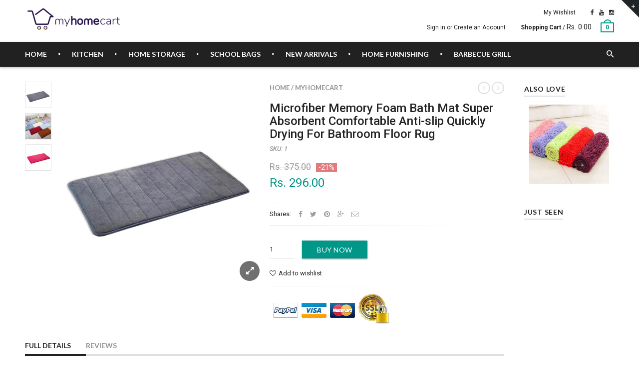

--- FILE ---
content_type: text/html; charset=utf-8
request_url: https://www.myhomecart.in/products/microfiber-memory-foam-bath-mat-super-absorbent-comfortable-anti-slip-quickly-drying-for-bathroom-floor-rug
body_size: 19674
content:
<!doctype html>
<!--[if IE 8 ]>    <html lang="en" class="no-js ie8"> <![endif]-->
<!--[if (lt IE 8) ]>    <html lang="en" class="no-js ie7"> <![endif]-->
<!--[if (gt IE 9)|!(IE)]><!--> <html lang="en" class="no-js"> <!--<![endif]-->
<head>
  
  
  <link rel="shortcut icon" href="//www.myhomecart.in/cdn/shop/t/5/assets/favicon.png?v=40331562493015003811551801933" type="image/x-icon" />
  

  
  <link rel="apple-touch-icon-precomposed" href="//www.myhomecart.in/cdn/shop/t/5/assets/iphone_icon.png?v=106257623675230838901551801933" />
  

  
  <link rel="apple-touch-icon-precomposed" sizes="114x114" href="//www.myhomecart.in/cdn/shop/t/5/assets/iphone_icon_retina.png?v=74492396953204403291551801933" />
  

  
  <link rel="apple-touch-icon-precomposed" sizes="72x72" href="//www.myhomecart.in/cdn/shop/t/5/assets/ipad_icon.png?v=46479400785730356441551801982" />
  

  
  <link rel="apple-touch-icon-precomposed" sizes="144x144" href="//www.myhomecart.in/cdn/shop/t/5/assets/ipad_icon_retina.png?v=80213356272702432431551801982" />
  

  <meta charset="UTF-8">
  <meta http-equiv="Content-Type" content="text/html; charset=utf-8">
  <meta name="viewport" content="width=device-width, initial-scale=1, minimum-scale=1, maximum-scale=1" />
  
  <!-- Google Tag Manager -->
<script>(function(w,d,s,l,i){w[l]=w[l]||[];w[l].push({'gtm.start':
new Date().getTime(),event:'gtm.js'});var f=d.getElementsByTagName(s)[0],
j=d.createElement(s),dl=l!='dataLayer'?'&l='+l:'';j.async=true;j.src=
'https://www.googletagmanager.com/gtm.js?id='+i+dl;f.parentNode.insertBefore(j,f);
})(window,document,'script','dataLayer','GTM-KMFWNSM');</script>
<!-- End Google Tag Manager -->
  
  <link rel="canonical" href="https://www.myhomecart.in/products/microfiber-memory-foam-bath-mat-super-absorbent-comfortable-anti-slip-quickly-drying-for-bathroom-floor-rug" />

  
  <meta name="description" content="Buy Microfiber Memory Foam Bath Mat Super Absorbent Comfortable Anti-slip Quickly Drying For Bathroom Floor Rug online India at lowest price from myhomecart.in Suitable for most room types: you can put it in your bedroom, kitchen, bathroom, bathtub, porch, living room, doorway, etc. Good water absorption and non-slip c" />
  

  
  <title>Microfiber Memory Foam Bath Mat Super Absorbent Comfortable Anti-slip  | MyHomeCart</title>
  

  
<meta property="og:site_name" content="MyHomeCart">
<meta property="og:url" content="https://www.myhomecart.in/products/microfiber-memory-foam-bath-mat-super-absorbent-comfortable-anti-slip-quickly-drying-for-bathroom-floor-rug">
<meta property="og:title" content="Microfiber Memory Foam Bath Mat Super Absorbent Comfortable Anti-slip Quickly Drying For Bathroom Floor Rug">
<meta property="og:type" content="product">
<meta property="og:description" content="Buy Microfiber Memory Foam Bath Mat Super Absorbent Comfortable Anti-slip Quickly Drying For Bathroom Floor Rug online India at lowest price from myhomecart.in Suitable for most room types: you can put it in your bedroom, kitchen, bathroom, bathtub, porch, living room, doorway, etc. Good water absorption and non-slip c"><meta property="og:price:amount" content="296.00">
  <meta property="og:price:currency" content="INR"><meta property="og:image" content="http://www.myhomecart.in/cdn/shop/products/MHC-C-169-01_1024x1024.jpg?v=1552800918"><meta property="og:image" content="http://www.myhomecart.in/cdn/shop/products/MHC-C-169-02_1024x1024.jpg?v=1552800935"><meta property="og:image" content="http://www.myhomecart.in/cdn/shop/products/MHC-C-169-03_1024x1024.jpg?v=1552800961"><meta property="og:image:secure_url" content="https://www.myhomecart.in/cdn/shop/products/MHC-C-169-01_1024x1024.jpg?v=1552800918"><meta property="og:image:secure_url" content="https://www.myhomecart.in/cdn/shop/products/MHC-C-169-02_1024x1024.jpg?v=1552800935"><meta property="og:image:secure_url" content="https://www.myhomecart.in/cdn/shop/products/MHC-C-169-03_1024x1024.jpg?v=1552800961"><meta name="twitter:site" content="@">
<meta name="twitter:card" content="summary_large_image">
<meta name="twitter:title" content="Microfiber Memory Foam Bath Mat Super Absorbent Comfortable Anti-slip Quickly Drying For Bathroom Floor Rug">
<meta name="twitter:description" content="Buy Microfiber Memory Foam Bath Mat Super Absorbent Comfortable Anti-slip Quickly Drying For Bathroom Floor Rug online India at lowest price from myhomecart.in Suitable for most room types: you can put it in your bedroom, kitchen, bathroom, bathtub, porch, living room, doorway, etc. Good water absorption and non-slip c">

  
  <link href="//fonts.googleapis.com/css?family=Lato:300italic,400italic,500italic,600italic,700italic,800italic,300,400,500,600,700,900&subset=cyrillic-ext,greek-ext,latin,latin-ext,cyrillic,greek,vietnamese" rel='stylesheet' type='text/css'>
  

  
  <link href="//fonts.googleapis.com/css?family=Roboto:300italic,400italic,500italic,600italic,700italic,800italic,300,400,500,600,700,900&subset=cyrillic-ext,greek-ext,latin,latin-ext,cyrillic,greek,vietnamese" rel='stylesheet' type='text/css'>
  

  <link href="//maxcdn.bootstrapcdn.com/font-awesome/4.4.0/css/font-awesome.min.css" rel="stylesheet" type="text/css" media="all" />
  <link href="//cdnjs.cloudflare.com/ajax/libs/material-design-iconic-font/2.1.1/css/material-design-iconic-font.min.css" rel="stylesheet" type="text/css" media="all" />
  
  <link href="//www.myhomecart.in/cdn/shop/t/5/assets/rt.webfont.scss.css?v=156910876755890324991698652218" rel="stylesheet" type="text/css" media="all" />

  <link href="//www.myhomecart.in/cdn/shop/t/5/assets/jquery.plugins.min.scss.css?v=46522563033221363791698652218" rel="stylesheet" type="text/css" media="all" /> 
  
  
  
  
  <link href="//www.myhomecart.in/cdn/shop/t/5/assets/bootstrap.min.3x.css?v=169428775825576090431533708418" rel="stylesheet" type="text/css" media="all" />
  <link href="//cdnjs.cloudflare.com/ajax/libs/animate.css/3.2.3/animate.min.css" rel="stylesheet" type="text/css" media="all" />
  
  <link href="//www.myhomecart.in/cdn/shop/t/5/assets/rt.global.scss.css?v=5411231989281933661533708456" rel="stylesheet" type="text/css" media="all" />
  <link href="//www.myhomecart.in/cdn/shop/t/5/assets/rt.style.scss.css?v=36608902828099994131698652218" rel="stylesheet" type="text/css" media="all" />
  <!--[if IE 8 ]> <link href="//www.myhomecart.in/cdn/shop/t/5/assets/ie8.scss.css?v=102833963389796070381533708423" rel="stylesheet" type="text/css" media="all" /> <![endif]-->
  <link href="//www.myhomecart.in/cdn/shop/t/5/assets/rt.media.scss.css?v=138698348907450483191533708456" rel="stylesheet" type="text/css" media="all" />
  
  
  <!--[if lt IE 9]>
  <script src="//www.myhomecart.in/cdn/shop/t/5/assets/html5shiv.js?v=136776951196746055841533708422"></script>
  <script src="//www.myhomecart.in/cdn/shop/t/5/assets/respond.min.js?v=180737699441332856901533708435"></script>
  <link href="//www.myhomecart.in/cdn/shop/t/5/assets/respond-proxy.html" id="respond-proxy" rel="respond-proxy" />
  <link href="https://www.myhomecart.in/pages/respond-js" id="respond-redirect" rel="respond-redirect" />
  <script src="https://www.myhomecart.in/pages/respond-js" type="text/javascript"></script>
  <![endif]-->

  <script>
  window.products = {};
  window.rtl = false;
  
  
  
  
  
  
  
  window.general_font_size = 13;
  window.ajax_add_to_cart = true;
  window.notify_ie8_page = '';
  window.loader_gif = '//www.myhomecart.in/cdn/shop/t/5/assets/loader.gif?v=147071982126738704471533708426';
  window.blank_gif = '//www.myhomecart.in/cdn/shop/t/5/assets/blank.gif?v=164826798765693215961533708418';
  window.money_format = "Rs. {{amount}}";
  window.show_multiple_currencies = false;
  window.asset_url = '//www.myhomecart.in/cdn/shop/t/5/assets/?124';
  window.swatch_color = true;
  window.swatch_size = true;
  window.size_chart = false;
  
  window.grid_height = 320;
  window.list_height = 360;
  window.enable_filter_multiple_choice = true;
</script>

  
  

  

  <script src="//www.myhomecart.in/cdn/shop/t/5/assets/jquery-2.1.4.min.js?v=146653844047132007351533708424" type="text/javascript"></script>  
  <script src="//www.myhomecart.in/cdn/shop/t/5/assets/jquery.easing.1.3.js?v=183302368868080250061533708425" type="text/javascript"></script>

  
  
  

  <script src="//www.myhomecart.in/cdn/shop/t/5/assets/bootstrap.min.3x.js?v=176550150971748212101533708418" type="text/javascript"></script>
  <script src="//www.myhomecart.in/cdn/shop/t/5/assets/modernizr.js?v=1227118485511592161533708431" type="text/javascript"></script>
  <script src="//www.myhomecart.in/cdn/shop/t/5/assets/rt-slidetab.js?v=155918986295781926061533708435" type="text/javascript"></script>
  
  <script>window.performance && window.performance.mark && window.performance.mark('shopify.content_for_header.start');</script><meta name="google-site-verification" content="mI4PyNurge28gch7cTx4n36FzMhcz99_BqOMGPLxGRM">
<meta id="shopify-digital-wallet" name="shopify-digital-wallet" content="/9358868538/digital_wallets/dialog">
<link rel="alternate" type="application/json+oembed" href="https://www.myhomecart.in/products/microfiber-memory-foam-bath-mat-super-absorbent-comfortable-anti-slip-quickly-drying-for-bathroom-floor-rug.oembed">
<script async="async" src="/checkouts/internal/preloads.js?locale=en-IN"></script>
<script id="shopify-features" type="application/json">{"accessToken":"8a13a60eb0a7d6124492a5870cf25cd7","betas":["rich-media-storefront-analytics"],"domain":"www.myhomecart.in","predictiveSearch":true,"shopId":9358868538,"locale":"en"}</script>
<script>var Shopify = Shopify || {};
Shopify.shop = "myhomecart-in.myshopify.com";
Shopify.locale = "en";
Shopify.currency = {"active":"INR","rate":"1.0"};
Shopify.country = "IN";
Shopify.theme = {"name":"rt-material-v1-5-1","id":44442976314,"schema_name":null,"schema_version":null,"theme_store_id":null,"role":"main"};
Shopify.theme.handle = "null";
Shopify.theme.style = {"id":null,"handle":null};
Shopify.cdnHost = "www.myhomecart.in/cdn";
Shopify.routes = Shopify.routes || {};
Shopify.routes.root = "/";</script>
<script type="module">!function(o){(o.Shopify=o.Shopify||{}).modules=!0}(window);</script>
<script>!function(o){function n(){var o=[];function n(){o.push(Array.prototype.slice.apply(arguments))}return n.q=o,n}var t=o.Shopify=o.Shopify||{};t.loadFeatures=n(),t.autoloadFeatures=n()}(window);</script>
<script id="shop-js-analytics" type="application/json">{"pageType":"product"}</script>
<script defer="defer" async type="module" src="//www.myhomecart.in/cdn/shopifycloud/shop-js/modules/v2/client.init-shop-cart-sync_D0dqhulL.en.esm.js"></script>
<script defer="defer" async type="module" src="//www.myhomecart.in/cdn/shopifycloud/shop-js/modules/v2/chunk.common_CpVO7qML.esm.js"></script>
<script type="module">
  await import("//www.myhomecart.in/cdn/shopifycloud/shop-js/modules/v2/client.init-shop-cart-sync_D0dqhulL.en.esm.js");
await import("//www.myhomecart.in/cdn/shopifycloud/shop-js/modules/v2/chunk.common_CpVO7qML.esm.js");

  window.Shopify.SignInWithShop?.initShopCartSync?.({"fedCMEnabled":true,"windoidEnabled":true});

</script>
<script>(function() {
  var isLoaded = false;
  function asyncLoad() {
    if (isLoaded) return;
    isLoaded = true;
    var urls = ["https:\/\/cdn.shopify.com\/s\/files\/1\/0683\/1371\/0892\/files\/splmn-shopify-prod-August-31.min.js?v=1693985059\u0026shop=myhomecart-in.myshopify.com"];
    for (var i = 0; i < urls.length; i++) {
      var s = document.createElement('script');
      s.type = 'text/javascript';
      s.async = true;
      s.src = urls[i];
      var x = document.getElementsByTagName('script')[0];
      x.parentNode.insertBefore(s, x);
    }
  };
  if(window.attachEvent) {
    window.attachEvent('onload', asyncLoad);
  } else {
    window.addEventListener('load', asyncLoad, false);
  }
})();</script>
<script id="__st">var __st={"a":9358868538,"offset":19800,"reqid":"636c0eab-a1d2-4125-98af-c42c7c105a74-1764075181","pageurl":"www.myhomecart.in\/products\/microfiber-memory-foam-bath-mat-super-absorbent-comfortable-anti-slip-quickly-drying-for-bathroom-floor-rug","u":"bc3ece1ed32f","p":"product","rtyp":"product","rid":2341403525178};</script>
<script>window.ShopifyPaypalV4VisibilityTracking = true;</script>
<script id="captcha-bootstrap">!function(){'use strict';const t='contact',e='account',n='new_comment',o=[[t,t],['blogs',n],['comments',n],[t,'customer']],c=[[e,'customer_login'],[e,'guest_login'],[e,'recover_customer_password'],[e,'create_customer']],r=t=>t.map((([t,e])=>`form[action*='/${t}']:not([data-nocaptcha='true']) input[name='form_type'][value='${e}']`)).join(','),a=t=>()=>t?[...document.querySelectorAll(t)].map((t=>t.form)):[];function s(){const t=[...o],e=r(t);return a(e)}const i='password',u='form_key',d=['recaptcha-v3-token','g-recaptcha-response','h-captcha-response',i],f=()=>{try{return window.sessionStorage}catch{return}},m='__shopify_v',_=t=>t.elements[u];function p(t,e,n=!1){try{const o=window.sessionStorage,c=JSON.parse(o.getItem(e)),{data:r}=function(t){const{data:e,action:n}=t;return t[m]||n?{data:e,action:n}:{data:t,action:n}}(c);for(const[e,n]of Object.entries(r))t.elements[e]&&(t.elements[e].value=n);n&&o.removeItem(e)}catch(o){console.error('form repopulation failed',{error:o})}}const l='form_type',E='cptcha';function T(t){t.dataset[E]=!0}const w=window,h=w.document,L='Shopify',v='ce_forms',y='captcha';let A=!1;((t,e)=>{const n=(g='f06e6c50-85a8-45c8-87d0-21a2b65856fe',I='https://cdn.shopify.com/shopifycloud/storefront-forms-hcaptcha/ce_storefront_forms_captcha_hcaptcha.v1.5.2.iife.js',D={infoText:'Protected by hCaptcha',privacyText:'Privacy',termsText:'Terms'},(t,e,n)=>{const o=w[L][v],c=o.bindForm;if(c)return c(t,g,e,D).then(n);var r;o.q.push([[t,g,e,D],n]),r=I,A||(h.body.append(Object.assign(h.createElement('script'),{id:'captcha-provider',async:!0,src:r})),A=!0)});var g,I,D;w[L]=w[L]||{},w[L][v]=w[L][v]||{},w[L][v].q=[],w[L][y]=w[L][y]||{},w[L][y].protect=function(t,e){n(t,void 0,e),T(t)},Object.freeze(w[L][y]),function(t,e,n,w,h,L){const[v,y,A,g]=function(t,e,n){const i=e?o:[],u=t?c:[],d=[...i,...u],f=r(d),m=r(i),_=r(d.filter((([t,e])=>n.includes(e))));return[a(f),a(m),a(_),s()]}(w,h,L),I=t=>{const e=t.target;return e instanceof HTMLFormElement?e:e&&e.form},D=t=>v().includes(t);t.addEventListener('submit',(t=>{const e=I(t);if(!e)return;const n=D(e)&&!e.dataset.hcaptchaBound&&!e.dataset.recaptchaBound,o=_(e),c=g().includes(e)&&(!o||!o.value);(n||c)&&t.preventDefault(),c&&!n&&(function(t){try{if(!f())return;!function(t){const e=f();if(!e)return;const n=_(t);if(!n)return;const o=n.value;o&&e.removeItem(o)}(t);const e=Array.from(Array(32),(()=>Math.random().toString(36)[2])).join('');!function(t,e){_(t)||t.append(Object.assign(document.createElement('input'),{type:'hidden',name:u})),t.elements[u].value=e}(t,e),function(t,e){const n=f();if(!n)return;const o=[...t.querySelectorAll(`input[type='${i}']`)].map((({name:t})=>t)),c=[...d,...o],r={};for(const[a,s]of new FormData(t).entries())c.includes(a)||(r[a]=s);n.setItem(e,JSON.stringify({[m]:1,action:t.action,data:r}))}(t,e)}catch(e){console.error('failed to persist form',e)}}(e),e.submit())}));const S=(t,e)=>{t&&!t.dataset[E]&&(n(t,e.some((e=>e===t))),T(t))};for(const o of['focusin','change'])t.addEventListener(o,(t=>{const e=I(t);D(e)&&S(e,y())}));const B=e.get('form_key'),M=e.get(l),P=B&&M;t.addEventListener('DOMContentLoaded',(()=>{const t=y();if(P)for(const e of t)e.elements[l].value===M&&p(e,B);[...new Set([...A(),...v().filter((t=>'true'===t.dataset.shopifyCaptcha))])].forEach((e=>S(e,t)))}))}(h,new URLSearchParams(w.location.search),n,t,e,['guest_login'])})(!0,!0)}();</script>
<script integrity="sha256-52AcMU7V7pcBOXWImdc/TAGTFKeNjmkeM1Pvks/DTgc=" data-source-attribution="shopify.loadfeatures" defer="defer" src="//www.myhomecart.in/cdn/shopifycloud/storefront/assets/storefront/load_feature-81c60534.js" crossorigin="anonymous"></script>
<script data-source-attribution="shopify.dynamic_checkout.dynamic.init">var Shopify=Shopify||{};Shopify.PaymentButton=Shopify.PaymentButton||{isStorefrontPortableWallets:!0,init:function(){window.Shopify.PaymentButton.init=function(){};var t=document.createElement("script");t.src="https://www.myhomecart.in/cdn/shopifycloud/portable-wallets/latest/portable-wallets.en.js",t.type="module",document.head.appendChild(t)}};
</script>
<script data-source-attribution="shopify.dynamic_checkout.buyer_consent">
  function portableWalletsHideBuyerConsent(e){var t=document.getElementById("shopify-buyer-consent"),n=document.getElementById("shopify-subscription-policy-button");t&&n&&(t.classList.add("hidden"),t.setAttribute("aria-hidden","true"),n.removeEventListener("click",e))}function portableWalletsShowBuyerConsent(e){var t=document.getElementById("shopify-buyer-consent"),n=document.getElementById("shopify-subscription-policy-button");t&&n&&(t.classList.remove("hidden"),t.removeAttribute("aria-hidden"),n.addEventListener("click",e))}window.Shopify?.PaymentButton&&(window.Shopify.PaymentButton.hideBuyerConsent=portableWalletsHideBuyerConsent,window.Shopify.PaymentButton.showBuyerConsent=portableWalletsShowBuyerConsent);
</script>
<script data-source-attribution="shopify.dynamic_checkout.cart.bootstrap">document.addEventListener("DOMContentLoaded",(function(){function t(){return document.querySelector("shopify-accelerated-checkout-cart, shopify-accelerated-checkout")}if(t())Shopify.PaymentButton.init();else{new MutationObserver((function(e,n){t()&&(Shopify.PaymentButton.init(),n.disconnect())})).observe(document.body,{childList:!0,subtree:!0})}}));
</script>

<script>window.performance && window.performance.mark && window.performance.mark('shopify.content_for_header.end');</script>

<!-- Hotjar Tracking Code for https://www.myhomecart.in -->
<script>
    (function(h,o,t,j,a,r){
        h.hj=h.hj||function(){(h.hj.q=h.hj.q||[]).push(arguments)};
        h._hjSettings={hjid:1259742,hjsv:6};
        a=o.getElementsByTagName('head')[0];
        r=o.createElement('script');r.async=1;
        r.src=t+h._hjSettings.hjid+j+h._hjSettings.hjsv;
        a.appendChild(r);
    })(window,document,'https://static.hotjar.com/c/hotjar-','.js?sv=');
</script>

  
  
  <script src="https://shopoe.net/app.js"></script>
<link href="https://monorail-edge.shopifysvc.com" rel="dns-prefetch">
<script>(function(){if ("sendBeacon" in navigator && "performance" in window) {try {var session_token_from_headers = performance.getEntriesByType('navigation')[0].serverTiming.find(x => x.name == '_s').description;} catch {var session_token_from_headers = undefined;}var session_cookie_matches = document.cookie.match(/_shopify_s=([^;]*)/);var session_token_from_cookie = session_cookie_matches && session_cookie_matches.length === 2 ? session_cookie_matches[1] : "";var session_token = session_token_from_headers || session_token_from_cookie || "";function handle_abandonment_event(e) {var entries = performance.getEntries().filter(function(entry) {return /monorail-edge.shopifysvc.com/.test(entry.name);});if (!window.abandonment_tracked && entries.length === 0) {window.abandonment_tracked = true;var currentMs = Date.now();var navigation_start = performance.timing.navigationStart;var payload = {shop_id: 9358868538,url: window.location.href,navigation_start,duration: currentMs - navigation_start,session_token,page_type: "product"};window.navigator.sendBeacon("https://monorail-edge.shopifysvc.com/v1/produce", JSON.stringify({schema_id: "online_store_buyer_site_abandonment/1.1",payload: payload,metadata: {event_created_at_ms: currentMs,event_sent_at_ms: currentMs}}));}}window.addEventListener('pagehide', handle_abandonment_event);}}());</script>
<script id="web-pixels-manager-setup">(function e(e,d,r,n,o){if(void 0===o&&(o={}),!Boolean(null===(a=null===(i=window.Shopify)||void 0===i?void 0:i.analytics)||void 0===a?void 0:a.replayQueue)){var i,a;window.Shopify=window.Shopify||{};var t=window.Shopify;t.analytics=t.analytics||{};var s=t.analytics;s.replayQueue=[],s.publish=function(e,d,r){return s.replayQueue.push([e,d,r]),!0};try{self.performance.mark("wpm:start")}catch(e){}var l=function(){var e={modern:/Edge?\/(1{2}[4-9]|1[2-9]\d|[2-9]\d{2}|\d{4,})\.\d+(\.\d+|)|Firefox\/(1{2}[4-9]|1[2-9]\d|[2-9]\d{2}|\d{4,})\.\d+(\.\d+|)|Chrom(ium|e)\/(9{2}|\d{3,})\.\d+(\.\d+|)|(Maci|X1{2}).+ Version\/(15\.\d+|(1[6-9]|[2-9]\d|\d{3,})\.\d+)([,.]\d+|)( \(\w+\)|)( Mobile\/\w+|) Safari\/|Chrome.+OPR\/(9{2}|\d{3,})\.\d+\.\d+|(CPU[ +]OS|iPhone[ +]OS|CPU[ +]iPhone|CPU IPhone OS|CPU iPad OS)[ +]+(15[._]\d+|(1[6-9]|[2-9]\d|\d{3,})[._]\d+)([._]\d+|)|Android:?[ /-](13[3-9]|1[4-9]\d|[2-9]\d{2}|\d{4,})(\.\d+|)(\.\d+|)|Android.+Firefox\/(13[5-9]|1[4-9]\d|[2-9]\d{2}|\d{4,})\.\d+(\.\d+|)|Android.+Chrom(ium|e)\/(13[3-9]|1[4-9]\d|[2-9]\d{2}|\d{4,})\.\d+(\.\d+|)|SamsungBrowser\/([2-9]\d|\d{3,})\.\d+/,legacy:/Edge?\/(1[6-9]|[2-9]\d|\d{3,})\.\d+(\.\d+|)|Firefox\/(5[4-9]|[6-9]\d|\d{3,})\.\d+(\.\d+|)|Chrom(ium|e)\/(5[1-9]|[6-9]\d|\d{3,})\.\d+(\.\d+|)([\d.]+$|.*Safari\/(?![\d.]+ Edge\/[\d.]+$))|(Maci|X1{2}).+ Version\/(10\.\d+|(1[1-9]|[2-9]\d|\d{3,})\.\d+)([,.]\d+|)( \(\w+\)|)( Mobile\/\w+|) Safari\/|Chrome.+OPR\/(3[89]|[4-9]\d|\d{3,})\.\d+\.\d+|(CPU[ +]OS|iPhone[ +]OS|CPU[ +]iPhone|CPU IPhone OS|CPU iPad OS)[ +]+(10[._]\d+|(1[1-9]|[2-9]\d|\d{3,})[._]\d+)([._]\d+|)|Android:?[ /-](13[3-9]|1[4-9]\d|[2-9]\d{2}|\d{4,})(\.\d+|)(\.\d+|)|Mobile Safari.+OPR\/([89]\d|\d{3,})\.\d+\.\d+|Android.+Firefox\/(13[5-9]|1[4-9]\d|[2-9]\d{2}|\d{4,})\.\d+(\.\d+|)|Android.+Chrom(ium|e)\/(13[3-9]|1[4-9]\d|[2-9]\d{2}|\d{4,})\.\d+(\.\d+|)|Android.+(UC? ?Browser|UCWEB|U3)[ /]?(15\.([5-9]|\d{2,})|(1[6-9]|[2-9]\d|\d{3,})\.\d+)\.\d+|SamsungBrowser\/(5\.\d+|([6-9]|\d{2,})\.\d+)|Android.+MQ{2}Browser\/(14(\.(9|\d{2,})|)|(1[5-9]|[2-9]\d|\d{3,})(\.\d+|))(\.\d+|)|K[Aa][Ii]OS\/(3\.\d+|([4-9]|\d{2,})\.\d+)(\.\d+|)/},d=e.modern,r=e.legacy,n=navigator.userAgent;return n.match(d)?"modern":n.match(r)?"legacy":"unknown"}(),u="modern"===l?"modern":"legacy",c=(null!=n?n:{modern:"",legacy:""})[u],f=function(e){return[e.baseUrl,"/wpm","/b",e.hashVersion,"modern"===e.buildTarget?"m":"l",".js"].join("")}({baseUrl:d,hashVersion:r,buildTarget:u}),m=function(e){var d=e.version,r=e.bundleTarget,n=e.surface,o=e.pageUrl,i=e.monorailEndpoint;return{emit:function(e){var a=e.status,t=e.errorMsg,s=(new Date).getTime(),l=JSON.stringify({metadata:{event_sent_at_ms:s},events:[{schema_id:"web_pixels_manager_load/3.1",payload:{version:d,bundle_target:r,page_url:o,status:a,surface:n,error_msg:t},metadata:{event_created_at_ms:s}}]});if(!i)return console&&console.warn&&console.warn("[Web Pixels Manager] No Monorail endpoint provided, skipping logging."),!1;try{return self.navigator.sendBeacon.bind(self.navigator)(i,l)}catch(e){}var u=new XMLHttpRequest;try{return u.open("POST",i,!0),u.setRequestHeader("Content-Type","text/plain"),u.send(l),!0}catch(e){return console&&console.warn&&console.warn("[Web Pixels Manager] Got an unhandled error while logging to Monorail."),!1}}}}({version:r,bundleTarget:l,surface:e.surface,pageUrl:self.location.href,monorailEndpoint:e.monorailEndpoint});try{o.browserTarget=l,function(e){var d=e.src,r=e.async,n=void 0===r||r,o=e.onload,i=e.onerror,a=e.sri,t=e.scriptDataAttributes,s=void 0===t?{}:t,l=document.createElement("script"),u=document.querySelector("head"),c=document.querySelector("body");if(l.async=n,l.src=d,a&&(l.integrity=a,l.crossOrigin="anonymous"),s)for(var f in s)if(Object.prototype.hasOwnProperty.call(s,f))try{l.dataset[f]=s[f]}catch(e){}if(o&&l.addEventListener("load",o),i&&l.addEventListener("error",i),u)u.appendChild(l);else{if(!c)throw new Error("Did not find a head or body element to append the script");c.appendChild(l)}}({src:f,async:!0,onload:function(){if(!function(){var e,d;return Boolean(null===(d=null===(e=window.Shopify)||void 0===e?void 0:e.analytics)||void 0===d?void 0:d.initialized)}()){var d=window.webPixelsManager.init(e)||void 0;if(d){var r=window.Shopify.analytics;r.replayQueue.forEach((function(e){var r=e[0],n=e[1],o=e[2];d.publishCustomEvent(r,n,o)})),r.replayQueue=[],r.publish=d.publishCustomEvent,r.visitor=d.visitor,r.initialized=!0}}},onerror:function(){return m.emit({status:"failed",errorMsg:"".concat(f," has failed to load")})},sri:function(e){var d=/^sha384-[A-Za-z0-9+/=]+$/;return"string"==typeof e&&d.test(e)}(c)?c:"",scriptDataAttributes:o}),m.emit({status:"loading"})}catch(e){m.emit({status:"failed",errorMsg:(null==e?void 0:e.message)||"Unknown error"})}}})({shopId: 9358868538,storefrontBaseUrl: "https://www.myhomecart.in",extensionsBaseUrl: "https://extensions.shopifycdn.com/cdn/shopifycloud/web-pixels-manager",monorailEndpoint: "https://monorail-edge.shopifysvc.com/unstable/produce_batch",surface: "storefront-renderer",enabledBetaFlags: ["2dca8a86"],webPixelsConfigList: [{"id":"2323087433","configuration":"{\"pixel_id\":\"9759144917521782\",\"pixel_type\":\"facebook_pixel\"}","eventPayloadVersion":"v1","runtimeContext":"OPEN","scriptVersion":"ca16bc87fe92b6042fbaa3acc2fbdaa6","type":"APP","apiClientId":2329312,"privacyPurposes":["ANALYTICS","MARKETING","SALE_OF_DATA"],"dataSharingAdjustments":{"protectedCustomerApprovalScopes":["read_customer_address","read_customer_email","read_customer_name","read_customer_personal_data","read_customer_phone"]}},{"id":"56229961","eventPayloadVersion":"v1","runtimeContext":"LAX","scriptVersion":"1","type":"CUSTOM","privacyPurposes":["MARKETING"],"name":"Meta pixel (migrated)"},{"id":"67108937","eventPayloadVersion":"v1","runtimeContext":"LAX","scriptVersion":"1","type":"CUSTOM","privacyPurposes":["ANALYTICS"],"name":"Google Analytics tag (migrated)"},{"id":"shopify-app-pixel","configuration":"{}","eventPayloadVersion":"v1","runtimeContext":"STRICT","scriptVersion":"0450","apiClientId":"shopify-pixel","type":"APP","privacyPurposes":["ANALYTICS","MARKETING"]},{"id":"shopify-custom-pixel","eventPayloadVersion":"v1","runtimeContext":"LAX","scriptVersion":"0450","apiClientId":"shopify-pixel","type":"CUSTOM","privacyPurposes":["ANALYTICS","MARKETING"]}],isMerchantRequest: false,initData: {"shop":{"name":"MyHomeCart","paymentSettings":{"currencyCode":"INR"},"myshopifyDomain":"myhomecart-in.myshopify.com","countryCode":"IN","storefrontUrl":"https:\/\/www.myhomecart.in"},"customer":null,"cart":null,"checkout":null,"productVariants":[{"price":{"amount":296.0,"currencyCode":"INR"},"product":{"title":"Microfiber Memory Foam Bath Mat Super Absorbent Comfortable Anti-slip Quickly Drying For Bathroom Floor Rug","vendor":"MyHomeCart","id":"2341403525178","untranslatedTitle":"Microfiber Memory Foam Bath Mat Super Absorbent Comfortable Anti-slip Quickly Drying For Bathroom Floor Rug","url":"\/products\/microfiber-memory-foam-bath-mat-super-absorbent-comfortable-anti-slip-quickly-drying-for-bathroom-floor-rug","type":"Floor Mat"},"id":"22848057016378","image":{"src":"\/\/www.myhomecart.in\/cdn\/shop\/products\/MHC-C-169-01.jpg?v=1552800918"},"sku":"1","title":"Default Title","untranslatedTitle":"Default Title"}],"purchasingCompany":null},},"https://www.myhomecart.in/cdn","ae1676cfwd2530674p4253c800m34e853cb",{"modern":"","legacy":""},{"shopId":"9358868538","storefrontBaseUrl":"https:\/\/www.myhomecart.in","extensionBaseUrl":"https:\/\/extensions.shopifycdn.com\/cdn\/shopifycloud\/web-pixels-manager","surface":"storefront-renderer","enabledBetaFlags":"[\"2dca8a86\"]","isMerchantRequest":"false","hashVersion":"ae1676cfwd2530674p4253c800m34e853cb","publish":"custom","events":"[[\"page_viewed\",{}],[\"product_viewed\",{\"productVariant\":{\"price\":{\"amount\":296.0,\"currencyCode\":\"INR\"},\"product\":{\"title\":\"Microfiber Memory Foam Bath Mat Super Absorbent Comfortable Anti-slip Quickly Drying For Bathroom Floor Rug\",\"vendor\":\"MyHomeCart\",\"id\":\"2341403525178\",\"untranslatedTitle\":\"Microfiber Memory Foam Bath Mat Super Absorbent Comfortable Anti-slip Quickly Drying For Bathroom Floor Rug\",\"url\":\"\/products\/microfiber-memory-foam-bath-mat-super-absorbent-comfortable-anti-slip-quickly-drying-for-bathroom-floor-rug\",\"type\":\"Floor Mat\"},\"id\":\"22848057016378\",\"image\":{\"src\":\"\/\/www.myhomecart.in\/cdn\/shop\/products\/MHC-C-169-01.jpg?v=1552800918\"},\"sku\":\"1\",\"title\":\"Default Title\",\"untranslatedTitle\":\"Default Title\"}}]]"});</script><script>
  window.ShopifyAnalytics = window.ShopifyAnalytics || {};
  window.ShopifyAnalytics.meta = window.ShopifyAnalytics.meta || {};
  window.ShopifyAnalytics.meta.currency = 'INR';
  var meta = {"product":{"id":2341403525178,"gid":"gid:\/\/shopify\/Product\/2341403525178","vendor":"MyHomeCart","type":"Floor Mat","variants":[{"id":22848057016378,"price":29600,"name":"Microfiber Memory Foam Bath Mat Super Absorbent Comfortable Anti-slip Quickly Drying For Bathroom Floor Rug","public_title":null,"sku":"1"}],"remote":false},"page":{"pageType":"product","resourceType":"product","resourceId":2341403525178}};
  for (var attr in meta) {
    window.ShopifyAnalytics.meta[attr] = meta[attr];
  }
</script>
<script class="analytics">
  (function () {
    var customDocumentWrite = function(content) {
      var jquery = null;

      if (window.jQuery) {
        jquery = window.jQuery;
      } else if (window.Checkout && window.Checkout.$) {
        jquery = window.Checkout.$;
      }

      if (jquery) {
        jquery('body').append(content);
      }
    };

    var hasLoggedConversion = function(token) {
      if (token) {
        return document.cookie.indexOf('loggedConversion=' + token) !== -1;
      }
      return false;
    }

    var setCookieIfConversion = function(token) {
      if (token) {
        var twoMonthsFromNow = new Date(Date.now());
        twoMonthsFromNow.setMonth(twoMonthsFromNow.getMonth() + 2);

        document.cookie = 'loggedConversion=' + token + '; expires=' + twoMonthsFromNow;
      }
    }

    var trekkie = window.ShopifyAnalytics.lib = window.trekkie = window.trekkie || [];
    if (trekkie.integrations) {
      return;
    }
    trekkie.methods = [
      'identify',
      'page',
      'ready',
      'track',
      'trackForm',
      'trackLink'
    ];
    trekkie.factory = function(method) {
      return function() {
        var args = Array.prototype.slice.call(arguments);
        args.unshift(method);
        trekkie.push(args);
        return trekkie;
      };
    };
    for (var i = 0; i < trekkie.methods.length; i++) {
      var key = trekkie.methods[i];
      trekkie[key] = trekkie.factory(key);
    }
    trekkie.load = function(config) {
      trekkie.config = config || {};
      trekkie.config.initialDocumentCookie = document.cookie;
      var first = document.getElementsByTagName('script')[0];
      var script = document.createElement('script');
      script.type = 'text/javascript';
      script.onerror = function(e) {
        var scriptFallback = document.createElement('script');
        scriptFallback.type = 'text/javascript';
        scriptFallback.onerror = function(error) {
                var Monorail = {
      produce: function produce(monorailDomain, schemaId, payload) {
        var currentMs = new Date().getTime();
        var event = {
          schema_id: schemaId,
          payload: payload,
          metadata: {
            event_created_at_ms: currentMs,
            event_sent_at_ms: currentMs
          }
        };
        return Monorail.sendRequest("https://" + monorailDomain + "/v1/produce", JSON.stringify(event));
      },
      sendRequest: function sendRequest(endpointUrl, payload) {
        // Try the sendBeacon API
        if (window && window.navigator && typeof window.navigator.sendBeacon === 'function' && typeof window.Blob === 'function' && !Monorail.isIos12()) {
          var blobData = new window.Blob([payload], {
            type: 'text/plain'
          });

          if (window.navigator.sendBeacon(endpointUrl, blobData)) {
            return true;
          } // sendBeacon was not successful

        } // XHR beacon

        var xhr = new XMLHttpRequest();

        try {
          xhr.open('POST', endpointUrl);
          xhr.setRequestHeader('Content-Type', 'text/plain');
          xhr.send(payload);
        } catch (e) {
          console.log(e);
        }

        return false;
      },
      isIos12: function isIos12() {
        return window.navigator.userAgent.lastIndexOf('iPhone; CPU iPhone OS 12_') !== -1 || window.navigator.userAgent.lastIndexOf('iPad; CPU OS 12_') !== -1;
      }
    };
    Monorail.produce('monorail-edge.shopifysvc.com',
      'trekkie_storefront_load_errors/1.1',
      {shop_id: 9358868538,
      theme_id: 44442976314,
      app_name: "storefront",
      context_url: window.location.href,
      source_url: "//www.myhomecart.in/cdn/s/trekkie.storefront.3c703df509f0f96f3237c9daa54e2777acf1a1dd.min.js"});

        };
        scriptFallback.async = true;
        scriptFallback.src = '//www.myhomecart.in/cdn/s/trekkie.storefront.3c703df509f0f96f3237c9daa54e2777acf1a1dd.min.js';
        first.parentNode.insertBefore(scriptFallback, first);
      };
      script.async = true;
      script.src = '//www.myhomecart.in/cdn/s/trekkie.storefront.3c703df509f0f96f3237c9daa54e2777acf1a1dd.min.js';
      first.parentNode.insertBefore(script, first);
    };
    trekkie.load(
      {"Trekkie":{"appName":"storefront","development":false,"defaultAttributes":{"shopId":9358868538,"isMerchantRequest":null,"themeId":44442976314,"themeCityHash":"13861678343720381453","contentLanguage":"en","currency":"INR","eventMetadataId":"3cd1ecfd-09e0-4808-bfa8-3e3f2d329910"},"isServerSideCookieWritingEnabled":true,"monorailRegion":"shop_domain","enabledBetaFlags":["f0df213a"]},"Session Attribution":{},"S2S":{"facebookCapiEnabled":true,"source":"trekkie-storefront-renderer","apiClientId":580111}}
    );

    var loaded = false;
    trekkie.ready(function() {
      if (loaded) return;
      loaded = true;

      window.ShopifyAnalytics.lib = window.trekkie;

      var originalDocumentWrite = document.write;
      document.write = customDocumentWrite;
      try { window.ShopifyAnalytics.merchantGoogleAnalytics.call(this); } catch(error) {};
      document.write = originalDocumentWrite;

      window.ShopifyAnalytics.lib.page(null,{"pageType":"product","resourceType":"product","resourceId":2341403525178,"shopifyEmitted":true});

      var match = window.location.pathname.match(/checkouts\/(.+)\/(thank_you|post_purchase)/)
      var token = match? match[1]: undefined;
      if (!hasLoggedConversion(token)) {
        setCookieIfConversion(token);
        window.ShopifyAnalytics.lib.track("Viewed Product",{"currency":"INR","variantId":22848057016378,"productId":2341403525178,"productGid":"gid:\/\/shopify\/Product\/2341403525178","name":"Microfiber Memory Foam Bath Mat Super Absorbent Comfortable Anti-slip Quickly Drying For Bathroom Floor Rug","price":"296.00","sku":"1","brand":"MyHomeCart","variant":null,"category":"Floor Mat","nonInteraction":true,"remote":false},undefined,undefined,{"shopifyEmitted":true});
      window.ShopifyAnalytics.lib.track("monorail:\/\/trekkie_storefront_viewed_product\/1.1",{"currency":"INR","variantId":22848057016378,"productId":2341403525178,"productGid":"gid:\/\/shopify\/Product\/2341403525178","name":"Microfiber Memory Foam Bath Mat Super Absorbent Comfortable Anti-slip Quickly Drying For Bathroom Floor Rug","price":"296.00","sku":"1","brand":"MyHomeCart","variant":null,"category":"Floor Mat","nonInteraction":true,"remote":false,"referer":"https:\/\/www.myhomecart.in\/products\/microfiber-memory-foam-bath-mat-super-absorbent-comfortable-anti-slip-quickly-drying-for-bathroom-floor-rug"});
      }
    });


        var eventsListenerScript = document.createElement('script');
        eventsListenerScript.async = true;
        eventsListenerScript.src = "//www.myhomecart.in/cdn/shopifycloud/storefront/assets/shop_events_listener-3da45d37.js";
        document.getElementsByTagName('head')[0].appendChild(eventsListenerScript);

})();</script>
  <script>
  if (!window.ga || (window.ga && typeof window.ga !== 'function')) {
    window.ga = function ga() {
      (window.ga.q = window.ga.q || []).push(arguments);
      if (window.Shopify && window.Shopify.analytics && typeof window.Shopify.analytics.publish === 'function') {
        window.Shopify.analytics.publish("ga_stub_called", {}, {sendTo: "google_osp_migration"});
      }
      console.error("Shopify's Google Analytics stub called with:", Array.from(arguments), "\nSee https://help.shopify.com/manual/promoting-marketing/pixels/pixel-migration#google for more information.");
    };
    if (window.Shopify && window.Shopify.analytics && typeof window.Shopify.analytics.publish === 'function') {
      window.Shopify.analytics.publish("ga_stub_initialized", {}, {sendTo: "google_osp_migration"});
    }
  }
</script>
<script
  defer
  src="https://www.myhomecart.in/cdn/shopifycloud/perf-kit/shopify-perf-kit-2.1.2.min.js"
  data-application="storefront-renderer"
  data-shop-id="9358868538"
  data-render-region="gcp-us-central1"
  data-page-type="product"
  data-theme-instance-id="44442976314"
  data-theme-name=""
  data-theme-version=""
  data-monorail-region="shop_domain"
  data-resource-timing-sampling-rate="10"
  data-shs="true"
  data-shs-beacon="true"
  data-shs-export-with-fetch="true"
  data-shs-logs-sample-rate="1"
></script>
</head>

<body class="templateProduct">
  
  <!-- Google Tag Manager (noscript) -->
<noscript><iframe src="https://www.googletagmanager.com/ns.html?id=GTM-KMFWNSM"
height="0" width="0" style="display:none;visibility:hidden"></iframe></noscript>
<!-- End Google Tag Manager (noscript) -->
  
  <div class="box_wrapper">
    <div class="is-mobile visible-xs visible-sm">
  <div class="menu-mobile">
    <div class="is-mobile-nav">
      <div class="nav_close" data-toggle="offcanvas">
        <button type="button" class="zmdi zmdi-close"></button>
      </div>
      <ul class="mobile_nav">
        
        













































<li>
  <a href="/">Home</a>
  
  
  
  
  
</li>

        
        













































<li class="parent_submenu">
  <a href="/" class="dropdown_link">Kitchen</a>
  <span class="expand"><i></i></span>
  
  
  
  
  <ul class="dropdown_menu" style="display:none;">
    
    
    












<li class="parent_submenu">
  <a href="/collections/kitchen-appliances" class="dropdown_link">Kitchen Appliances</a>
  <span class="expand"><i></i></span>
  
  
  
  
  <ul class="dropdown_menu" style="display:none;">
    
    
    












<li>
  <a href="/collections/pressure-cookers">Pressure Cookers</a>
  
  
  
  
  
</li>

    
    












<li>
  <a href="/collections/compact-grinder/Grinder">Wet Grinder</a>
  
  
  
  
  
</li>

    
    












<li>
  <a href="/collections/mixer-grinder/Mixer-Grinder">Mixer Grinder</a>
  
  
  
  
  
</li>

    
    












<li>
  <a href="/collections/coffee-maker/Coffee-Maker">Coffee Maker</a>
  
  
  
  
  
</li>

    
    












<li>
  <a href="/collections/electric-rice-cooker">Electric Rice Cooker</a>
  
  
  
  
  
</li>

    
    












<li>
  <a href="/collections/lpg-stoves">LPG Stoves</a>
  
  
  
  
  
</li>

    
    
  </ul>
  
</li>

    
    












<li>
  <a href="/collections/kitchen-tools">Kitchen Tools</a>
  
  
  
  
  
</li>

    
    












<li class="parent_submenu">
  <a href="/search" class="dropdown_link">Non Stick Products</a>
  <span class="expand"><i></i></span>
  
  
  
  
  <ul class="dropdown_menu" style="display:none;">
    
    
    












<li>
  <a href="/collections/non-stick-kadai/Non-Stick-Kadai">Non Stick Kadai</a>
  
  
  
  
  
</li>

    
    












<li>
  <a href="/collections/non-stick-tawa">Non Stick Tawa</a>
  
  
  
  
  
</li>

    
    
  </ul>
  
</li>

    
    
  </ul>
  
</li>

        
        













































<li class="parent_submenu">
  <a href="/search" class="dropdown_link">Home Storage</a>
  <span class="expand"><i></i></span>
  
  
  
  
  <ul class="dropdown_menu" style="display:none;">
    
    
    












<li>
  <a href="/collections/storage-multipurpose-baskets">Multipurpose Baskets</a>
  
  
  
  
  
</li>

    
    












<li>
  <a href="/collections/spice-jars">Spice Jars</a>
  
  
  
  
  
</li>

    
    












<li>
  <a href="/collections/water-bottles">Water Bottles</a>
  
  
  
  
  
</li>

    
    












<li>
  <a href="/collections/water-jug">Water Jug</a>
  
  
  
  
  
</li>

    
    












<li>
  <a href="/collections/kitchen-organizers">Kitchen Organizers</a>
  
  
  
  
  
</li>

    
    












<li>
  <a href="/collections/laundry-bags">Laundry</a>
  
  
  
  
  
</li>

    
    
  </ul>
  
</li>

        
        













































<li>
  <a href="/collections/backpacks">School Bags</a>
  
  
  
  
  
</li>

        
        













































<li>
  <a href="/collections/new-arrivals">New Arrivals</a>
  
  
  
  
  
</li>

        
        













































<li class="parent_submenu">
  <a href="/collections/door-mats-and-rugs" class="dropdown_link">Home Furnishing</a>
  <span class="expand"><i></i></span>
  
  
  
  
  <ul class="dropdown_menu" style="display:none;">
    
    
    












<li>
  <a href="/collections/door-mats-and-rugs">Door Mats and Rugs</a>
  
  
  
  
  
</li>

    
    
  </ul>
  
</li>

        
        













































<li>
  <a href="/collections/barbecue-grill">Barbecue Grill</a>
  
  
  
  
  
</li>

        
      </ul>       
    </div>
  </div>
</div>
    <div id="page" class="box">
      
<div id="slidingbar-wrap" class="hidden-xs hidden-sm">
  <div id="slidingbar-area">
    <div id="slidingbar">
      <div class="container">
        <div class="row">
          
          
          <div class="col-md-3">
            <div class="slidingbar-widget list_info">
              
              <h5 class="title">Information</h5>
              
              <div class="slidingbar-widget-container">
                
                
                <ul class="list-unstyled list-styled">
                  
                  <li>
                    <a href="/pages/about-us">About Us</a>
                  </li>
                  
                  <li>
                    <a href="/pages/contact-us">Contact Us</a>
                  </li>
                  
                  <li>
                    <a href="/pages/return-refund">Returns</a>
                  </li>
                  
                  <li>
                    <a href="/pages/privacy-policy">Privacy Policy</a>
                  </li>
                  
                  <li>
                    <a href="/pages/terms-and-conditions">T&amp;C</a>
                  </li>
                  
                  <li>
                    <a href="https://www.myhomecart.in/pages/shipping-policy">Shipping Policy</a>
                  </li>
                  
                </ul>
              </div>
              <div style="clear:both;"></div>
            </div>
          </div>
          
          
          <div class="col-md-3">
            
            <div class="slidingbar-widget contact_info">
              
              <h5 class="title">Contact Info</h5>
              
              <div class="slidingbar-widget-container">
                <p class="address">2706, Embassy Residency, Chennai</p>
<p class="mobile">Mobile: +91-9791713999</p>
<p class="email">Email: <a href="mailto:sales@myhomecart.in">sales@myhomecart.in</a></p>
<p class="web">Web: <a href="http://myhomecart.in">http://www.myhomecart.in</a></p>
              </div>
              <div style="clear:both;"></div>
            </div>
            

            
          </div>
          
          
          <div class="col-md-3">
            <div class="slidingbar-widget feedback_info">
              
              <h5 class="title">Get in touch</h5>
              
              <div class="slidingbar-widget-container">
                <form method="post" action="/contact#contact_form" id="contact_form" accept-charset="UTF-8" class="contact-form"><input type="hidden" name="form_type" value="contact" /><input type="hidden" name="utf8" value="✓" />
                <div class="group-input">      
                  <input id="feedback_name" placeholder="Name *" required="required" type="text" id="name" value="" name="contact[name]" />
                  <span class="highlight"></span>
                  <span class="bar"></span>
                </div>
                <div class="group-input">      
                  <input id="feedback_email" placeholder="Email *" required="required" type="email" id="email" value="" name="contact[email]" />
                  <span class="highlight"></span>
                  <span class="bar"></span>
                </div>
                <div class="group-input">      
                  <textarea id="feedback_message" placeholder="Message *" required="required" id="message" cols="40" rows="5" class="input" name="contact[answer]"></textarea>
                  <span class="highlight"></span>
                  <span class="bar"></span>
                </div>
                <button id="feedback_submit" type="submit" class="ripple btn btn-1">
                  Send
                </button>
                <div class="feedback_notify"></div>
                </form>
                <script>
                  jQuery('.feedback_info form.contact-form').submit(function(event){
                    var form = jQuery('.feedback_info form');
                    jQuery.ajax({
                      type: "POST",
                      async: true,
                      url: '/contact',
                      data: form.serialize(),
                      beforeSend: function() {
                        jQuery('.feedback_notify').hide();
                        jQuery('#feedback_submit').html("Waiting...");
                      },
                      error: function(t) {
                        jQuery('#feedback_submit').html("Send");
                        jQuery('.feedback_notify').show().html("Error");
                      },
                      success: function(response) {
                        jQuery('#feedback_submit').html("Send");
                        jQuery('.feedback_notify').show().html("Thanks for contacting us. We'll get back to you as soon as possible.");
                      }
                    });    
                    event.preventDefault();
                  });
                </script>
              </div>
            </div>
          </div>
          
        </div>
      </div>
    </div>
    <div class="sb-toggle-wrapper"><span class="sb-toggle"></span></div>
  </div>
</div>

      
      <header id="header" class="clearfix sticky-header">
        
<div id="header_nav" class="style1">
  
  <span class="top-bar-arrow act"></span>
  <div class="container">
    
    <div class="site-wrapper">
      <div id="site-more">
        
        <div class="site-links">
          <ul class="top-nav2">
            
            
            
            <li>
              <a href="/pages/wishlist">My Wishlist</a>
            </li>
            
            
            
            
            <li class="social-media">
              <ul class="list-inline">
                <li><a target="_blank" href="https://www.facebook.com/myhomecart.in/" class="social-icon facebook" title="Facebook"><i class="fa fa-facebook"></i></a></li>
                
                
                
                <li><a target="_blank" href="https://www.youtube.com/channel/UCaoCIOZpwL0T4QLtXuJp3bg" class="social-icon youtube" title="Youtube"><i class="fa fa-youtube"></i></a></li>
                
                
                <li><a target="_blank" href="https://www.instagram.com/myhomecart.in/" class="social-icon instagram" title="Instagram"><i class="fa fa-instagram"></i></a></li>
                
                
              </ul>
            </li>
            
          </ul>
        </div>
        
        
        <div class="site-links">
          <ul class="top-nav3">
            
            <li class="account-dropdown nav-dropdown-parent">
              

<a href="/account/login" class="account-link">Sign in or Create an Account</a>
<div class="nav-dropdown">
  <div class="nav-dropdown-inner">
    <form method="post" action="/account/login" id="customer_login" accept-charset="UTF-8" data-login-with-shop-sign-in="true"><input type="hidden" name="form_type" value="customer_login" /><input type="hidden" name="utf8" value="✓" />
    <div class="group-input">      
      <input type="email" required="required" name="customer[email]" id="customer_email_box" />
      <span class="highlight"></span>
      <span class="bar"></span>
      <label>Email *</label>
    </div>
    
    <div class="group-input">      
      <input type="password" required="required" name="customer[password]" id="customer_password_box" />
      <span class="highlight"></span>
      <span class="bar"></span>
      <label>Password *</label>
    </div>
    
    <div class="buttons">
      <button class="btn btn-block btn-1 ripple" type="submit">Sign In</button>
        
      <a href="/account/register">Create an Account</a>
      
    </div>
    </form>
  </div>
</div>


            </li>
            
            
            <li class="mini-cart nav-dropdown-parent">
              <div class="cart-inner">
                <a href="/cart" class="cart-link">
                  <strong class="cart-name">Shopping Cart</strong> 
                  <span class="cart-price">/ <span class="amount">Rs. 0.00</span></span>
                  <div class="cart-icon">
                    <strong>0</strong>
                    <span class="cart-icon-handle"></span>
                  </div>
                </a>
              </div>
              <div class="nav-dropdown">
                <div class="nav-dropdown-inner">
                  <div class="cart-sidebar">
  <div class="cart-loading">
    <div class="pace">
  <div class="pace-activity"></div>
</div>
  </div>
  <div id="cart-info" class="cart-info">
    
    <div class="cart-empty">
      No products in the cart.
    </div>
    
  </div>
</div>
                </div>
              </div>
            </li>
            
          </ul>
        </div>
        
      </div>
      <div id="site-logo">
        <div class="template-logo" style="margin-right:0px;margin-top:0px;margin-left:0px;margin-bottom:-3px;">  
          <a href="https://www.myhomecart.in" title="MyHomeCart">
            <span class="snow"></span>
            
            <img class="img-responsive normal_logo" src="//www.myhomecart.in/cdn/shop/t/5/assets/logo.png?v=178982702177248288571551802312" alt="MyHomeCart" style="width:230px" />
            

            
            <img class="img-responsive retina_logo" src="//www.myhomecart.in/cdn/shop/t/5/assets/logo2x.png?v=178982702177248288571551802312" alt="MyHomeCart" style="width:180px;max-height:40px; height: auto !important;" />
            
          </a>
        </div>
      </div>
    </div>
  </div>
  
  <div id="site-navigation">
  <div class="container">
    <div class="more_pc">
      
      <div class="logo_sticky">
        <a href="https://www.myhomecart.in" title="MyHomeCart">
          <img src="//www.myhomecart.in/cdn/shop/t/5/assets/logo_sticky.png?v=109525732101732952771551802312" alt="" />
        </a>
      </div>
      
      
      <nav class="pc_navbar" role="navigation">
        <ul class="pc_nav">
          
          
















































<li class="hidden-xs">
  <a href="/">
    <span>Home</span>
  </a>
  
  
  
  
</li>

          
          
















































<li class="hidden-xs dropdown-parent">
  <a href="/">
    <span>Kitchen</span><i class="zmdi zmdi-chevron-down"></i>
  </a>
  
  
  
  <ul class="dropdown-menu" style="display:none;">















<li class="hidden-xs dropdown-parent-submenu">
  <a href="/collections/kitchen-appliances">
    <span>Kitchen Appliances</span><i class="zmdi zmdi-chevron-down"></i>
  </a>
  
  
  
  <ul class="dropdown-menu" style="display:none;">















<li class="hidden-xs">
  <a href="/collections/pressure-cookers">
    <span>Pressure Cookers</span>
  </a>
  
  
  
  
</li>

















<li class="hidden-xs">
  <a href="/collections/compact-grinder/Grinder">
    <span>Wet Grinder</span>
  </a>
  
  
  
  
</li>

















<li class="hidden-xs">
  <a href="/collections/mixer-grinder/Mixer-Grinder">
    <span>Mixer Grinder</span>
  </a>
  
  
  
  
</li>

















<li class="hidden-xs">
  <a href="/collections/coffee-maker/Coffee-Maker">
    <span>Coffee Maker</span>
  </a>
  
  
  
  
</li>

















<li class="hidden-xs">
  <a href="/collections/electric-rice-cooker">
    <span>Electric Rice Cooker</span>
  </a>
  
  
  
  
</li>

















<li class="hidden-xs">
  <a href="/collections/lpg-stoves">
    <span>LPG Stoves</span>
  </a>
  
  
  
  
</li>

</ul>
  
</li>

















<li class="hidden-xs">
  <a href="/collections/kitchen-tools">
    <span>Kitchen Tools</span>
  </a>
  
  
  
  
</li>

















<li class="hidden-xs dropdown-parent-submenu">
  <a href="/search">
    <span>Non Stick Products</span><i class="zmdi zmdi-chevron-down"></i>
  </a>
  
  
  
  <ul class="dropdown-menu" style="display:none;">















<li class="hidden-xs">
  <a href="/collections/non-stick-kadai/Non-Stick-Kadai">
    <span>Non Stick Kadai</span>
  </a>
  
  
  
  
</li>

















<li class="hidden-xs">
  <a href="/collections/non-stick-tawa">
    <span>Non Stick Tawa</span>
  </a>
  
  
  
  
</li>

</ul>
  
</li>

</ul>
  
</li>

          
          
















































<li class="hidden-xs dropdown-parent">
  <a href="/search">
    <span>Home Storage</span><i class="zmdi zmdi-chevron-down"></i>
  </a>
  
  
  
  <ul class="dropdown-menu" style="display:none;">















<li class="hidden-xs">
  <a href="/collections/storage-multipurpose-baskets">
    <span>Multipurpose Baskets</span>
  </a>
  
  
  
  
</li>

















<li class="hidden-xs">
  <a href="/collections/spice-jars">
    <span>Spice Jars</span>
  </a>
  
  
  
  
</li>

















<li class="hidden-xs">
  <a href="/collections/water-bottles">
    <span>Water Bottles</span>
  </a>
  
  
  
  
</li>

















<li class="hidden-xs">
  <a href="/collections/water-jug">
    <span>Water Jug</span>
  </a>
  
  
  
  
</li>

















<li class="hidden-xs">
  <a href="/collections/kitchen-organizers">
    <span>Kitchen Organizers</span>
  </a>
  
  
  
  
</li>

















<li class="hidden-xs">
  <a href="/collections/laundry-bags">
    <span>Laundry</span>
  </a>
  
  
  
  
</li>

</ul>
  
</li>

          
          
















































<li class="hidden-xs">
  <a href="/collections/backpacks">
    <span>School Bags</span>
  </a>
  
  
  
  
</li>

          
          
















































<li class="hidden-xs">
  <a href="/collections/new-arrivals">
    <span>New Arrivals</span>
  </a>
  
  
  
  
</li>

          
          
















































<li class="hidden-xs dropdown-parent">
  <a href="/collections/door-mats-and-rugs">
    <span>Home Furnishing</span><i class="zmdi zmdi-chevron-down"></i>
  </a>
  
  
  
  <ul class="dropdown-menu" style="display:none;">















<li class="hidden-xs">
  <a href="/collections/door-mats-and-rugs">
    <span>Door Mats and Rugs</span>
  </a>
  
  
  
  
</li>

</ul>
  
</li>

          
          
















































<li class="hidden-xs">
  <a href="/collections/barbecue-grill">
    <span>Barbecue Grill</span>
  </a>
  
  
  
  
</li>

          
          <li class="nav-menu-icon visible-xs">
            <a class="btn-navbar" data-toggle="offcanvas">
              <span>
                <span>
                  <i class="icon-bar"></i>
                  <i class="icon-bar"></i>
                  <i class="icon-bar"></i>
                </span>
              </span>
            </a>
          </li>
        </ul>
      </nav>
      
      <div class="pc_more">
        
        <a href="javascript:void(0);" class="search-ctl" data-ctl-toggle="#search-ctl">
          <i class="zmdi zmdi-search"></i>
        </a>
        
        
        <div class="more-ctl nav-dropdown-parent">
          <i class="zmdi zmdi-more-vert"></i>

          <div class="nav-dropdown">
            <div class="nav-dropdown-inner">
              <ul class="list-unstyled">
                
                <li>
                  <a href="/account/login">My Wishlist</a>
                </li>
                <li>
                  <a href="/account/login">Sign In</a>
                </li>
                <li>
                  <a href="/account/register">Create an Account</a>
                </li>
                
              </ul>
            </div>
          </div>
        </div>
        
        <div class="mini-cart nav-dropdown-parent">
          <div class="cart-inner">
            <div class="cart-link">
              <div class="cart-icon">
                <strong>0</strong>
                <span class="cart-icon-handle"></span>
              </div>
            </div>
          </div>
          <div class="nav-dropdown">
            <div class="nav-dropdown-inner">
              <div class="cart-sidebar">
  <div class="cart-loading">
    <div class="pace">
  <div class="pace-activity"></div>
</div>
  </div>
  <div id="cart-info" class="cart-info">
    
    <div class="cart-empty">
      No products in the cart.
    </div>
    
  </div>
</div>
            </div>
          </div>
        </div>
      </div>
    </div>
  </div>
</div>
  
  
</div>
      </header>

      <section id="module-content" class="clearfix">
        

        
        
        
        
        
        <div id="content" class="container">
          <div class="row">
            

            

<div id="col-main">
  <div class="col-md-10" itemscope itemtype="http://schema.org/Product">
    <meta itemprop="url" content="https://www.myhomecart.in/products/microfiber-memory-foam-bath-mat-super-absorbent-comfortable-anti-slip-quickly-drying-for-bathroom-floor-rug" />
    <div id="product" class="row product clearfix">
      <div class="product-gallery col-sm-6 col-xs-12">
        <div class="inner"><div class="thumbnails">
            
            <a class="thumbnail" href="//www.myhomecart.in/cdn/shop/products/MHC-C-169-01.jpg?v=1552800918" data-src="//www.myhomecart.in/cdn/shop/products/MHC-C-169-01_grande.jpg?v=1552800918"><img src="//www.myhomecart.in/cdn/shop/products/MHC-C-169-01_small.jpg?v=1552800918" alt="Microfiber Memory Foam Bath Mat Super Absorbent Comfortable Anti-slip Quickly Drying For Bathroom Floor Rug" /></a>
            
            <a class="thumbnail" href="//www.myhomecart.in/cdn/shop/products/MHC-C-169-02.jpg?v=1552800935" data-src="//www.myhomecart.in/cdn/shop/products/MHC-C-169-02_grande.jpg?v=1552800935"><img src="//www.myhomecart.in/cdn/shop/products/MHC-C-169-02_small.jpg?v=1552800935" alt="Microfiber Memory Foam Bath Mat Super Absorbent Comfortable Anti-slip Quickly Drying For Bathroom Floor Rug" /></a>
            
            <a class="thumbnail" href="//www.myhomecart.in/cdn/shop/products/MHC-C-169-03.jpg?v=1552800961" data-src="//www.myhomecart.in/cdn/shop/products/MHC-C-169-03_grande.jpg?v=1552800961"><img src="//www.myhomecart.in/cdn/shop/products/MHC-C-169-03_small.jpg?v=1552800961" alt="Microfiber Memory Foam Bath Mat Super Absorbent Comfortable Anti-slip Quickly Drying For Bathroom Floor Rug" /></a>
            
          </div>
          <div class="main">
            <div class="main-img-link product-image" href="//www.myhomecart.in/cdn/shop/products/MHC-C-169-01.jpg?v=1552800918" title="Microfiber Memory Foam Bath Mat Super Absorbent Comfortable Anti-slip Quickly Drying For Bathroom Floor Rug">
              <img itemprop="image" class="main-img" src="//www.myhomecart.in/cdn/shop/products/MHC-C-169-01_grande.jpg?v=1552800918" alt="Microfiber Memory Foam Bath Mat Super Absorbent Comfortable Anti-slip Quickly Drying For Bathroom Floor Rug" />
              <div class="pace">
  <div class="pace-activity"></div>
</div>
            </div>
            
            <div class="gallery-icon">
              <i class="fa fa-expand"></i>
            </div>
          </div>
		<script type="application/ld+json">
{
  "@context": "http://schema.org/",
  "@type": "Product",
  "name": "Microfiber Memory Foam Bath Mat Super Absorbent Comfortable Anti-slip Quickly Drying For Bathroom Floor Rug",
  "sku": "1",
  "gtin14": "MHC-C-0169",
  "brand": "MyHomeCart",
  "description": "Buy Microfiber Memory Foam Bath Mat Super Absorbent Comfortable Anti-slip Quickly Drying For Bathroom Floor Rug online India at lowest price from myhomecart.in

Suitable for most room types: you can put it in your bedroom, kitchen, bathroom, bathtub, porch, living room, doorway, etc. Good water absorption and non-slip can make your home more clean and hygienic, modern The design has also made it part of the house decoration.
Easy Care: Vacuum regularly. Gently wipe away any soil or spill with a wet washing cloth and a little detergent if needed. [We DO NOT recommend machine washing our rubber back rugs because the pressure and heat may damage the rubber backing. You can easily wipe any dirt or spills with a damp washing cloth and a little mild detergent if needed.
",
  "image": "https://www.myhomecart.in/cdn/shop/products/MHC-C-169-01_grande.jpg?v=1552800918",
    "offers": {
		"@type": "Offer",
		"priceCurrency": "INR",
		"price": "296.00",
		"itemCondition" : "http://schema.org/NewCondition",
		"availability" : "http://schema.org/InStock",
		"url" : "https://www.myhomecart.in/products/microfiber-memory-foam-bath-mat-super-absorbent-comfortable-anti-slip-quickly-drying-for-bathroom-floor-rug"
	}
}
</script>
          
          
          <script>
            jQuery(document).ready(function(){
              jQuery('.gallery-icon').on('click', function(){
                var gallery = [];
                
                gallery.push('//www.myhomecart.in/cdn/shop/products/MHC-C-169-01_1024x1024.jpg?v=1552800918');
                             
                gallery.push('//www.myhomecart.in/cdn/shop/products/MHC-C-169-02_1024x1024.jpg?v=1552800935');
                             
                gallery.push('//www.myhomecart.in/cdn/shop/products/MHC-C-169-03_1024x1024.jpg?v=1552800961');
                             
                             roar.showThemeGallery(gallery, jQuery(this));
                return false;
              });
            });
          </script></div>
      </div>

      <div class="product-sidebar col-sm-6">
        <div class="product_item">
          <div class="inner">
            
<div id="crumbregion" class="hidden-xs">
  
  <div class="nextprev">
    <div class="prod-dropdown">
      
      <span class="prev disable"><i class="fa fa-angle-left"></i></span>
      
    </div>
    <div class="prod-dropdown">
      
      <span class="next disable"><i class="fa fa-angle-right"></i></span>
      
    </div>
  </div>
  
  <div class="crumbs hidden-xs">
    <a href="/">Home</a>
    <span>/</span>
    
    <a href="/collections/vendors?q=MyHomeCart" title="MyHomeCart">MyHomeCart</a>
    
  </div>
</div>

            <div class="product-title">
              <h1 itemprop="name" content="Microfiber Memory Foam Bath Mat Super Absorbent Comfortable Anti-slip Quickly Drying For Bathroom Floor Rug"><a href="/products/microfiber-memory-foam-bath-mat-super-absorbent-comfortable-anti-slip-quickly-drying-for-bathroom-floor-rug">Microfiber Memory Foam Bath Mat Super Absorbent Comfortable Anti-slip Quickly Drying For Bathroom Floor Rug</a></h1>
              
              <div id="sku">SKU: <span>1</span></div>
              
            </div>

            
            <a class="smoothscroll" href="#product-reviews-a">
              <span class="shopify-product-reviews-badge" data-id="2341403525178"></span>
            </a>
            

            <div itemprop="offers" itemscope itemtype="http://schema.org/Offer">
              <meta itemprop="priceCurrency" content="INR" />

              
              <link itemprop="availability" href="http://schema.org/InStock" />
              

              <div class="product-price">
                <span class="hide" itemprop="price">296.00</span>
                <div id="price" class="detail-price" itemprop="price">
                  
                  <del class="price_compare"> Rs. 375.00</del>
                  <span class="price_percentage">-21%</span>
                  
                  <div class="price">Rs. 296.00</div>
                </div>
              </div>

              <div class="sharing-btn">
                <span>Shares:</span>
                




<div class="social-icons" data-permalink="https://www.myhomecart.in/products/microfiber-memory-foam-bath-mat-super-absorbent-comfortable-anti-slip-quickly-drying-for-bathroom-floor-rug">
  <ul class="list-inline">
    
    <li>
      <a target="_blank" href="//www.facebook.com/sharer.php?u=https://www.myhomecart.in/products/microfiber-memory-foam-bath-mat-super-absorbent-comfortable-anti-slip-quickly-drying-for-bathroom-floor-rug" class="social-wrapper">
        <span class="social-icon"><i class="fa fa-facebook"></i></span>
      </a>
    </li>
    

    
    <li>
      <a target="_blank" href="//twitter.com/share?url=https://www.myhomecart.in/products/microfiber-memory-foam-bath-mat-super-absorbent-comfortable-anti-slip-quickly-drying-for-bathroom-floor-rug&amp;text=Microfiber Memory Foam Bath Mat Super Absorbent Comfortable Anti-slip Quickly Drying For Bathroom Floor Rug" class="social-wrapper">
        <span class="social-icon"><i class="fa fa-twitter"></i></span>
      </a>
    </li>
    
    
    
    <li>
      <a target="_blank" href="//pinterest.com/pin/create/button/?url=https://www.myhomecart.in/products/microfiber-memory-foam-bath-mat-super-absorbent-comfortable-anti-slip-quickly-drying-for-bathroom-floor-rug&amp;media=http://www.myhomecart.in/cdn/shop/products/MHC-C-169-01_1024x1024.jpg?v=1552800918&amp;description=Microfiber Memory Foam Bath Mat Super Absorbent Comfortable Anti-slip Quickly Drying For Bathroom Floor Rug" class="social-wrapper">
        <span class="social-icon"><i class="fa fa-pinterest"></i></span>
      </a>
    </li>
    

    
    <li>
      <a target="_blank" href="//plus.google.com/share?url=https://www.myhomecart.in/products/microfiber-memory-foam-bath-mat-super-absorbent-comfortable-anti-slip-quickly-drying-for-bathroom-floor-rug" class="social-wrapper">
        <span class="social-icon"><i class="fa fa-google-plus"></i></span>
      </a>
    </li>
    

    
    <li>
      <a href="mailto:?body=Microfiber Memory Foam Bath Mat Super Absorbent Comfortable Anti-slip Quickly Drying For Bathroom Floor Rug (https://www.myhomecart.in/products/microfiber-memory-foam-bath-mat-super-absorbent-comfortable-anti-slip-quickly-drying-for-bathroom-floor-rug)" class="social-wrapper">
        <span class="social-icon"><i class="fa fa-envelope-o"></i></span>
      </a>
    </li>
    
  </ul>
</div>

              </div>

              
              <form class="product-form" id="product-form" action="/cart/add" method="post" enctype="multipart/form-data" data-product-id="2341403525178">
                <div id="product-variants">
                  <select id="product-select" name="id" style="display: none;">
                    
                    
                    <option  selected="selected"  value="22848057016378">Default Title - Rs. 296.00</option>
                    
                    
                  </select>
                </div>

                <div class="limited-edition-group">
                  
                </div>

                <div class="quantity">
                  <div class="group-input">      
                    <input type="number" title="Quantity" step="1" min="1" size="4" id="quantity" name="quantity" value="1" />
                    <span class="bar"></span>
                  </div>
                  <button type="submit" class="btn btn-1 ripple add-to-cart" name="add" id="add" data-addtocart="Buy now" data-unavailable="Product unavailable" data-soldout="Out of stock">Buy now</button>
                </div>
              </form>
              
              <div class="product-buttons">
                <div class="product-wishlist wishlist-2341403525178">
                  
                  <div class="btn-wishlist wishlist-form">
  <a class="add_to_wishlist need-login" href="/account" title="Add to wishlist"><i></i><span>Add to wishlist</span></a>
</div>
                </div>
              </div>
              

              <div id="backorder" class="hidden">
                <span id="selected-variant"></span> is backordered. We will ship it separately in 10 to 15 days.
              </div>

              
              <div class="payment_logo">
                <img src="//www.myhomecart.in/cdn/shop/t/5/assets/payment-logo.png?v=153683626286537598511533708433" alt="" />
              </div>
              
              
            </div>
          </div>
        </div>
      </div>

      <div class="product-tabs col-sm-12">
        


<div class="product-tab">
  <ul class="nav nav-tabs responsive" id="product-tab">
    <li class="active"><a href="#product-description">Full details</a></li>
    
    
    
    <li><a id="product-reviews-a" href="#product-reviews">Reviews</a></li>
    
    
  </ul>

  <div class="tab-content responsive">
    <div class="tab-pane active" id="product-description">
      <div itemprop="description">
        Buy Microfiber Memory Foam Bath Mat Super Absorbent Comfortable Anti-slip Quickly Drying For Bathroom Floor Rug online India at lowest price from myhomecart.in
<ul>
<li>Suitable for most room types: you can put it in your bedroom, kitchen, bathroom, bathtub, porch, living room, doorway, etc. Good water absorption and non-slip can make your home more clean and hygienic, modern The design has also made it part of the house decoration.</li>
<li>Easy Care: Vacuum regularly. Gently wipe away any soil or spill with a wet washing cloth and a little detergent if needed. [We DO NOT recommend machine washing our rubber back rugs because the pressure and heat may damage the rubber backing. You can easily wipe any dirt or spills with a damp washing cloth and a little mild detergent if needed.</li>
</ul>
      </div>
    </div>
    
    
    
    <div id="product-reviews" class="tab-pane">
      <div id="shopify-product-reviews" data-id="2341403525178"></div>
    </div>
    
    
  </div>
</div>
      </div>
    </div>
  </div>

  
  

  <div class="col-md-2">
    




<div class="widget-wrapper clearfix">
  
  
  <div class="title title_left">
    <span>ALSO LOVE</span>
  </div>
  
  
  <div id="related-products" class="style1 row clearfix">
    
    
    
    

    <div class="product_item animated">
      


<div class="product style2">
  <div class="product-container">
    <div class="product-wrap">
      <div class="product-image">
        <div class="wrap">
          <a href="/collections/door-mats-and-rugs/products/copy-of-microfiber-memory-foam-bath-mat-super-absorbent-comfortable-anti-slip-quickly-drying-for-bathroom-floor-rug">
            <img src="//www.myhomecart.in/cdn/shop/products/MHC-C-170-01_large.jpg?v=1552801435" class="main-image img-responsive" alt="Microfiber Bath Mat Non Slip Bathroom Doormat Soft and Absorption Room Floor Rugs and Carpets" />
          </a>
        </div>
      </div>
      <div class="product-content">
        <div class="table">
          <div class="product-inner">
            <div class="overlay"></div>
            
            <div class="product-title">
              <a href="/collections/door-mats-and-rugs/products/copy-of-microfiber-memory-foam-bath-mat-super-absorbent-comfortable-anti-slip-quickly-drying-for-bathroom-floor-rug" title="Microfiber Bath Mat Non Slip Bathroom Doormat Soft and Absorption Room Floor Rugs and Carpets">
                Microfiber Bath Mat Non Slip Bathroom Doormat Soft and Absorption Room Floor Rugs and Carpets
              </a>
            </div>

            
            <div class="isreview">
              <span class="shopify-product-reviews-badge" data-id="2341407588410"></span>
            </div>
            

            <div class="price-val product-price">
              

              <span class="price">Rs. 271.00</span>

              
              <del class="price_compare"> Rs. 375.00</del>
              

              
            </div>
            
            <div class="product-btn">
              <a href="/collections/door-mats-and-rugs/products/copy-of-microfiber-memory-foam-bath-mat-super-absorbent-comfortable-anti-slip-quickly-drying-for-bathroom-floor-rug"><i class="zmdi zmdi-format-list-bulleted"></i> Details</a>
            </div>
          </div>
        </div>
      </div>
    </div>
  </div>
</div>
    </div>

    
    
    
    
    
    
    
  </div>
</div>

    
<script src="//ajax.aspnetcdn.com/ajax/jquery.templates/beta1/jquery.tmpl.min.js" type="text/javascript"></script>
<script src="//www.myhomecart.in/cdn/shop/t/5/assets/jquery.products.min.js?v=75650483986178150201533708426" type="text/javascript"></script>

<div id="recently-viewed-container" class="widget-wrapper">
  <div class="title title_left">
    <span>JUST SEEN</span>
  </div>
  <div id="recently-viewed-wrapper" class="row">
    <div id="recently-viewed-products" class="style1 collection clearfix">
    </div>
  </div>
</div>


<script id="recently-viewed-product-template" type="text/x-jquery-tmpl">
<div class="product_item animated">
  <div class="product style2">
    <div class="product-container">
      <div class="product-wrap">
        <div class="product-image">
          <div class="wrap">
            <a href="${url}">
              <img alt="${title}" src="${Shopify.Products.resizeImage(featured_image, "large")}" class="main-image img-responsive" />
            </a>
          </div>
        </div>
        <div class="product-content">
          <div class="table">
            <div class="product-inner">
              <div class="overlay"></div>

              <div class="product-title">
                <a href="${url}" title="${title}">${title}</a>
              </div>

              <div class="isreview">
                <span class="shopify-product-reviews-badge" data-id="${id}"></span>
              </div>

              <div class="price-val product-price">
              {{if available}}
                <span class="on_price price">${price}</span>

                {{if compare_at_price > price}}
                <del class="on_price price_compare"> <span class="money">${compare_at_price}</del></span>
                {{/if}}

              {{else}}
                  <span class="sold_out">Sold out</span>
              {{/if}}
              </div>
              <div class="product-btn">
                <a href="${url}"><i class="zmdi zmdi-format-list-bulleted"></i> <span>Details</span></a>
              </div>
            </div>
          </div>
        </div>
      </div>
    </div>
  </div>
</div>
</script>


<script type="text/javascript">
  Shopify.Products.showRecentlyViewed( { 
    howManyToShow: 3,
    onComplete: function() {
      
      jQuery("#recently-viewed-products .sold_out").html("Out of stock");
      jQuery("#recently-viewed-products .product-btn span").html("Details");
      jQuery('#recently-viewed-products .on_price').each(function(){
        var t = jQuery(this);
        var p = t.text();

        t.html(Shopify.formatMoney(p, window.money_format))
      });
  	  roar.handleReviews();
    
  	  if(window.show_multiple_currencies)
        currenciesCallbackSpecial('#recently-viewed-products span.money');
    } 
  });
</script>

  </div>
</div>

<script>window.products.id2341403525178 = {"id":2341403525178,"title":"Microfiber Memory Foam Bath Mat Super Absorbent Comfortable Anti-slip Quickly Drying For Bathroom Floor Rug","handle":"microfiber-memory-foam-bath-mat-super-absorbent-comfortable-anti-slip-quickly-drying-for-bathroom-floor-rug","description":"Buy Microfiber Memory Foam Bath Mat Super Absorbent Comfortable Anti-slip Quickly Drying For Bathroom Floor Rug online India at lowest price from myhomecart.in\n\u003cul\u003e\n\u003cli\u003eSuitable for most room types: you can put it in your bedroom, kitchen, bathroom, bathtub, porch, living room, doorway, etc. Good water absorption and non-slip can make your home more clean and hygienic, modern The design has also made it part of the house decoration.\u003c\/li\u003e\n\u003cli\u003eEasy Care: Vacuum regularly. Gently wipe away any soil or spill with a wet washing cloth and a little detergent if needed. [We DO NOT recommend machine washing our rubber back rugs because the pressure and heat may damage the rubber backing. You can easily wipe any dirt or spills with a damp washing cloth and a little mild detergent if needed.\u003c\/li\u003e\n\u003c\/ul\u003e","published_at":"2019-03-17T10:46:02+05:30","created_at":"2019-03-17T10:56:45+05:30","vendor":"MyHomeCart","type":"Floor Mat","tags":["Absorbent Mat","Bath Mat","Bathroom Mat","Door Mat","Mat","Micorfiber Rugs","Microfiber Mat","New Arrivals 2019","Rugs"],"price":29600,"price_min":29600,"price_max":29600,"available":true,"price_varies":false,"compare_at_price":37500,"compare_at_price_min":37500,"compare_at_price_max":37500,"compare_at_price_varies":false,"variants":[{"id":22848057016378,"title":"Default Title","option1":"Default Title","option2":null,"option3":null,"sku":"1","requires_shipping":true,"taxable":true,"featured_image":null,"available":true,"name":"Microfiber Memory Foam Bath Mat Super Absorbent Comfortable Anti-slip Quickly Drying For Bathroom Floor Rug","public_title":null,"options":["Default Title"],"price":29600,"weight":0,"compare_at_price":37500,"inventory_management":"shopify","barcode":"MHC-C-0169","requires_selling_plan":false,"selling_plan_allocations":[]}],"images":["\/\/www.myhomecart.in\/cdn\/shop\/products\/MHC-C-169-01.jpg?v=1552800918","\/\/www.myhomecart.in\/cdn\/shop\/products\/MHC-C-169-02.jpg?v=1552800935","\/\/www.myhomecart.in\/cdn\/shop\/products\/MHC-C-169-03.jpg?v=1552800961"],"featured_image":"\/\/www.myhomecart.in\/cdn\/shop\/products\/MHC-C-169-01.jpg?v=1552800918","options":["Title"],"media":[{"alt":"Floor Mat","id":2025997434938,"position":1,"preview_image":{"aspect_ratio":1.0,"height":800,"width":800,"src":"\/\/www.myhomecart.in\/cdn\/shop\/products\/MHC-C-169-01.jpg?v=1552800918"},"aspect_ratio":1.0,"height":800,"media_type":"image","src":"\/\/www.myhomecart.in\/cdn\/shop\/products\/MHC-C-169-01.jpg?v=1552800918","width":800},{"alt":"Bathroom Mat","id":2025997500474,"position":2,"preview_image":{"aspect_ratio":1.0,"height":800,"width":800,"src":"\/\/www.myhomecart.in\/cdn\/shop\/products\/MHC-C-169-02.jpg?v=1552800935"},"aspect_ratio":1.0,"height":800,"media_type":"image","src":"\/\/www.myhomecart.in\/cdn\/shop\/products\/MHC-C-169-02.jpg?v=1552800935","width":800},{"alt":"Rug","id":2025997566010,"position":3,"preview_image":{"aspect_ratio":1.0,"height":748,"width":748,"src":"\/\/www.myhomecart.in\/cdn\/shop\/products\/MHC-C-169-03.jpg?v=1552800961"},"aspect_ratio":1.0,"height":748,"media_type":"image","src":"\/\/www.myhomecart.in\/cdn\/shop\/products\/MHC-C-169-03.jpg?v=1552800961","width":748}],"requires_selling_plan":false,"selling_plan_groups":[],"content":"Buy Microfiber Memory Foam Bath Mat Super Absorbent Comfortable Anti-slip Quickly Drying For Bathroom Floor Rug online India at lowest price from myhomecart.in\n\u003cul\u003e\n\u003cli\u003eSuitable for most room types: you can put it in your bedroom, kitchen, bathroom, bathtub, porch, living room, doorway, etc. Good water absorption and non-slip can make your home more clean and hygienic, modern The design has also made it part of the house decoration.\u003c\/li\u003e\n\u003cli\u003eEasy Care: Vacuum regularly. Gently wipe away any soil or spill with a wet washing cloth and a little detergent if needed. [We DO NOT recommend machine washing our rubber back rugs because the pressure and heat may damage the rubber backing. You can easily wipe any dirt or spills with a damp washing cloth and a little mild detergent if needed.\u003c\/li\u003e\n\u003c\/ul\u003e"};</script>

<script>Shopify.Products.recordRecentlyViewed();</script>


            
          </div>
        </div>
        
      </section>

      
      <footer id="footer">
  <div id="footer-bottom" class="container">
    
    <div class="row">
      
      
      
      
    </div>
  </div>
  <div id="copyright">
    
    <div class="container">
      <div class="row">
        <div class="pull-right animated">
          
          
          <div class="copyright-list">
            <ul class="list-inline">
              
              <li>
                <a href="/pages/about-us">About Us</a>
              </li>
              
              <li>
                <a href="/pages/contact-us">Contact Us</a>
              </li>
              
              <li>
                <a href="/pages/return-refund">Returns</a>
              </li>
              
              <li>
                <a href="/pages/privacy-policy">Privacy Policy</a>
              </li>
              
              <li>
                <a href="/pages/terms-and-conditions">T&amp;C</a>
              </li>
              
              <li>
                <a href="https://www.myhomecart.in/pages/shipping-policy">Shipping Policy</a>
              </li>
              
            </ul>
          </div>
          
        </div>

        <div class="pull-left animated">
          <div id="widget-copyright">
            Copyright &copy; 2025 PYANites and All Rights Reserved.<br/>
          </div>
          <ul id="payment-method" class="list-inline">
            

            

            
            <li class="btooltip" data-toggle="tooltip" data-placement="top" title="Visa">
              <i class="pw pw-visa"></i>
            </li>
            

            

            
            <li class="btooltip" data-toggle="tooltip" data-placement="top" title="Mastercard">
              <i class="pw pw-mastercard"></i>
            </li>
            

            
            <li class="btooltip" data-toggle="tooltip" data-placement="top" title="Maestro">
              <i class="pw pw-maestro"></i>
            </li>
            

            

            

            

            

            

            

            

            
          </ul>
        </div>
      </div>
    </div>
  </div>
</footer>

    </div>
    

<div id="search-ctl" class="theme-ctl">
  <div class="inner">
    <span class="overlay"></span>
    <div class="ctl-actions">
      <a class="close-ctl" href="javascript:;" data-ctl-close=""><i class="zmdi zmdi-close"></i></a>
    </div>
    <div class="container">
      <div class="wrapper">
        <h2 class="title2 h1">Search</h2>
        <div class="widget">
          <form action="/search" method="get" class="search-form" role="search">
            <input type="hidden" name="type" value="product">
            
            <div class="group-input">      
              <input type="search" name="q" autocomplete="off" required="required" />
              <span class="highlight"></span>
              <span class="bar"></span>
              <label>Type keyword and hit enter</label>
              <button type="submit"><i class="zmdi"></i></button>
            </div>
          </form>
        </div>
      </div>
    </div>
  </div>
</div>


<div id="cart-ctl" class="theme-ctl theme-ctl2">
  <div class="inner">
    <span class="overlay"></span>
    <div class="central">
      <div class="item">
        <div class="heading">Just added to your cart:</div>
        <div class="cols">
          <div class="img">
            <a class="product-link" href="#"><img class="product-img" src="//www.myhomecart.in/cdn/shop/t/5/assets/No_Image.png?v=182937067370129095241533708416" alt="" /></a>
          </div>
          <div class="info">
            <div class="product-title"><a class="product-link" href="#"></a></div>
            <div class="product-price"></div>
          </div>
          <div class="detail">
            <div class="product-qty">Qty: <span></span></div>
            <div class="product-total">Total: <span></span></div>
          </div>
        </div>
      </div>
      <div class="cart">
        <div class="product-subtotal">Subtotal: <span></span></div>
        <div class="cart-text">Excl. postage&nbsp;</div>
        <div>
          <button type="button" class="btn" onclick="roar.closeThemeCtl2();">Keep Shopping</button>
          <a class="btn btn-1 ripple" href="/cart">My Bag</a>
        </div>
      </div>
    </div>
  </div>
</div>

<div id="wishlist-ctl" class="theme-ctl theme-ctl2">
  <div class="inner">
    <span class="overlay"></span>
    <div class="central">
      <div class="item">
        <div class="heading">Just added to your wishlist:</div>
        <div class="cols">
          <div class="img">
            <a class="product-link" href="#"><img class="product-img" src="//www.myhomecart.in/cdn/shop/t/5/assets/No_Image.png?v=182937067370129095241533708416" alt="" /></a>
          </div>
          <div class="info">
            <div class="product-title"><a class="product-link" href="#"></a></div>
            <div class="product-price"></div>
          </div>
        </div>
      </div>
      <div class="cart">
        <div class="product-subtotal"></div>
        <div class="cart-text">Excl. postage&nbsp;</div>
        <div>
          <button type="button" class="btn" onclick="roar.closeThemeCtl2();">Keep Shopping</button>
          <a class="btn btn-1 ripple" href="/pages/wishlist">My Wishlist</a>
        </div>
      </div>
    </div>
  </div>
</div>

<div id="error-ctl" class="theme-ctl theme-ctl2">
  <div class="inner">
    <span class="overlay"></span>
    <div class="central">
      <div class="item">
        <div class="heading"></div>
        <div class="message"></div>
      </div>
      <div class="cart">
        <button type="button" class="btn" onclick="roar.closeThemeCtl2();">Keep Shopping</button>
      </div>
    </div>
  </div>
</div>



    
    
    <div id="scroll-top" class="btooltip hidden-sm hidden-sm btn" title="Top"><i class="fa fa-angle-up"></i></div>
    

  </div>

  

  
  
  

  <script src="//www.myhomecart.in/cdn/shop/t/5/assets/jquery.cookie.js?v=156680520705410332541533708424" type="text/javascript"></script>
  <script src="//www.myhomecart.in/cdn/shop/t/5/assets/jquery.plugins.min.js?v=70420172469440925341533708426" type="text/javascript"></script>

  

  <script src="//www.myhomecart.in/cdn/shop/t/5/assets/rt.global.js?v=100907795212424218751533708436" type="text/javascript"></script>
  <script src="//www.myhomecart.in/cdn/shopifycloud/storefront/assets/themes_support/api.jquery-7ab1a3a4.js" type="text/javascript"></script>
  <script>
  Shopify.updateCartInfo = function(cart, cart_summary_id, cart_count_id) {
    if ((typeof cart_summary_id) === 'string') {
      var cart_summary = jQuery(cart_summary_id);
      if (cart_summary.length) {
        cart_summary.empty();
        jQuery.each(cart, function(key, value) {
          if (key === 'items') {
            var $html = '';

            if (value.length) {
              $html += "<ul class=\"list-unstyled\">";
              jQuery.each(value, function(i, item) {
                $html += "<li>";
                $html += "<div class=\"remove\"><a href=\"javascript:;\" onclick=\"Shopify.removeItem("+ item.variant_id +")\" title=\"Remove this item\"><i class=\"zmdi zmdi-close\"></i></a></div>";
                $html += "<div class=\"list_content\">";
                $html += "<a href=\""+ item.url +"\">";
                $html += "<span>"+ item.title +"</span>";
                $html += "</a>";
                $html += "<div class=\"quantity\">"+ item.quantity +" × <span class=\"amount\">"+ Shopify.formatMoney(item.price, window.money_format) +"</span></div>";
                $html += "</div>";
                $html += "<figure>";
                $html += "<a class=\"cart_list_product_img\" href=\""+ item.url +"\"><img src=\""+ Shopify.resizeImage(item.image, 'small') +"\"  alt=\""+ item.title +"\" /></a>";
                $html += "</figure>";
                $html += "</li>";
              });
              $html += "</ul>";

              $html += "<div class=\"subtotal\"><span class=\"title\">Subtotal: <span class=\"amount\">"+ Shopify.formatMoney(cart.total_price, window.money_format) +"</span></span></div>";
              $html += "<div class=\"buttons\">";
              $html += "<a href=\"/checkout\" class=\"btn btn-1 btn-block ripple\">Checkout</a>";
              $html += "<a href=\"/cart\" class=\"btn-cart\">View shopping bag</a>";
              $html += "</div>";
            }
            else {
              $html = "<div class=\"cart-empty\"><span></span></div><p class=\"message\">No products in the cart.</p>";
            }
          }

          cart_summary.append($html);
        });
      }
    }
    
    if ($('.mini-cart .cart-icon strong').length)
      $('.mini-cart .cart-icon strong').html(cart.item_count);
    
    if ($('.mini-cart .cart-price .amount').length)
      $('.mini-cart .cart-price .amount').html(Shopify.formatMoney(cart.total_price, window.money_format));
    
    updateCartDesc(cart);
  };
  Shopify.onCartUpdate = function(cart) {
    Shopify.updateCartInfo(cart, '.cart-info', 'shopping-cart');
  };
  Shopify.removeItem = function(variant_id, callback) {
    $('.cart-loading').addClass('is_loading');
    var params = {
      type: 'POST',
      url: '/cart/change.js',
      data:  'quantity=0&id='+variant_id,
      dataType: 'json',
      success: function(cart) { 
        if ((typeof callback) === 'function') {
          callback(cart);
        }
        else {
          Shopify.onCartUpdate(cart);
        }
      },
      error: function(XMLHttpRequest, textStatus) {
        Shopify.onError(XMLHttpRequest, textStatus);
      }
    };
    jQuery.ajax(params);
  };

  function updateCartDesc(data){
    if(window.show_multiple_currencies){
      currenciesCallbackSpecial('.mini-cart span.money');
    }
    $('.cart-loading').removeClass('is_loading');
  }
</script>
  <script src="//www.myhomecart.in/cdn/shop/t/5/assets/rt.script.js?v=16721064933878774431533708437" type="text/javascript"></script>
  <script src="//www.myhomecart.in/cdn/shop/t/5/assets/rt.custom.js?v=33373700346156574771533708435" type="text/javascript"></script>

  <script>
// (c) Copyright 2014 Caroline Schnapp. All Rights Reserved. Contact: mllegeorgesand@gmail.com
// See http://docs.shopify.com/manual/configuration/store-customization/advanced-navigation/linked-product-options

var Shopify = Shopify || {};

Shopify.optionsMap = {};

Shopify.updateOptionsInSelector = function(selectorIndex) {
    
  switch (selectorIndex) {
    case 0:
      var key = 'root';
      var selector = jQuery('.single-option-selector:eq(0)');
      break;
    case 1:
      var key = jQuery('.single-option-selector:eq(0)').val();
      var selector = jQuery('.single-option-selector:eq(1)');
      break;
    case 2:
      var key = jQuery('.single-option-selector:eq(0)').val();  
      key += ' / ' + jQuery('.single-option-selector:eq(1)').val();
      var selector = jQuery('.single-option-selector:eq(2)');
  }
  
  var initialValue = selector.val();
  selector.empty();    
  var availableOptions = Shopify.optionsMap[key];
  for (var i=0; i<availableOptions.length; i++) {
    var option = availableOptions[i];
    var newOption = jQuery('<option></option>').val(option).html(option);
    selector.append(newOption);
  }
  jQuery('.swatch[data-option-index="' + selectorIndex + '"] .swatch-element').each(function() {
    if (jQuery.inArray($(this).attr('data-value'), availableOptions) !== -1) {
      $(this).removeClass('soldout').find(':radio').removeAttr('disabled','disabled').removeAttr('checked');
    }
    else {
      $(this).addClass('soldout').find(':radio').removeAttr('checked').attr('disabled','disabled');
    }
  });
  if (jQuery.inArray(initialValue, availableOptions) !== -1) {
    selector.val(initialValue);
  }
  selector.trigger('change');  
  
};

Shopify.linkOptionSelectors = function(product) {
  // Building our mapping object.
  for (var i=0; i<product.variants.length; i++) {
    var variant = product.variants[i];
    if (variant.available) {
      // Gathering values for the 1st drop-down.
      Shopify.optionsMap['root'] = Shopify.optionsMap['root'] || [];
      Shopify.optionsMap['root'].push(variant.option1);
      Shopify.optionsMap['root'] = Shopify.uniq(Shopify.optionsMap['root']);
      // Gathering values for the 2nd drop-down.
      if (product.options.length > 1) {
        var key = variant.option1;
        Shopify.optionsMap[key] = Shopify.optionsMap[key] || [];
        Shopify.optionsMap[key].push(variant.option2);
        Shopify.optionsMap[key] = Shopify.uniq(Shopify.optionsMap[key]);
      }
      // Gathering values for the 3rd drop-down.
      if (product.options.length === 3) {
        var key = variant.option1 + ' / ' + variant.option2;
        Shopify.optionsMap[key] = Shopify.optionsMap[key] || [];
        Shopify.optionsMap[key].push(variant.option3);
        Shopify.optionsMap[key] = Shopify.uniq(Shopify.optionsMap[key]);
      }
    }
  }
  // Update options right away.
  Shopify.updateOptionsInSelector(0);
  if (product.options.length > 1) Shopify.updateOptionsInSelector(1);
  if (product.options.length === 3) Shopify.updateOptionsInSelector(2);
  // When there is an update in the first dropdown.
  jQuery(".single-option-selector:eq(0)").change(function() {
    Shopify.updateOptionsInSelector(1);
    if (product.options.length === 3) Shopify.updateOptionsInSelector(2);
    return true;
  });
  // When there is an update in the second dropdown.
  jQuery(".single-option-selector:eq(1)").change(function() {
    if (product.options.length === 3) Shopify.updateOptionsInSelector(2);
    return true;
  });
  
};

</script>
  
  



  
  <div class="pace">
  <div class="pace-activity"></div>
</div>
  
  
  
  <script src="//www.myhomecart.in/cdn/shop/t/5/assets/option_selection.js?v=136418995223691588331533708432" type="text/javascript"></script>


</body>
</html>

--- FILE ---
content_type: text/css
request_url: https://www.myhomecart.in/cdn/shop/t/5/assets/rt.webfont.scss.css?v=156910876755890324991698652218
body_size: -274
content:
@font-face{font-family:payment-webfont;src:url(//www.myhomecart.in/cdn/shop/t/5/assets/payment-webfont.eot?v=5371634429819934231533708433);src:url(//www.myhomecart.in/cdn/shop/t/5/assets/payment-webfont.eot?%23iefix&v=5371634429819934231533708433) format("embedded-opentype"),url(//www.myhomecart.in/cdn/shop/t/5/assets/payment-webfont.woff?v=173634524664305217741533708434) format("woff"),url(//www.myhomecart.in/cdn/shop/t/5/assets/payment-webfont.ttf?v=135968468102163261051533708433) format("truetype"),url(//www.myhomecart.in/cdn/shop/t/5/assets/payment-webfont.svg%23icomoon?120) format("svg");font-weight:400;font-style:normal}.pw{font-family:payment-webfont;speak:none;font-style:normal;font-weight:400;font-variant:normal;text-transform:none;line-height:1;-webkit-font-smoothing:antialiased;-moz-osx-font-smoothing:grayscale}.pw-clickandbuy:before{content:"\e61d"}.pw-westernunion:before{content:"\e61e"}.pw-braintree:before{content:"\e61f"}.pw-paysafecard:before{content:"\e620"}.pw-ideal:before{content:"\e621"}.pw-paypal-new:before{content:"\e622"}.pw-skrill:before{content:"\e61b"}.pw-cb:before{content:"\e61c"}.pw-gittip:before{content:"\e618"}.pw-flattr:before{content:"\e61a"}.pw-ripple:before{content:"\e616"}.pw-sofort:before{content:"\e617"}.pw-bitcoin:before{content:"\e614"}.pw-bitcoin-sign:before{content:"\e615"}.pw-diners:before{content:"\e609"}.pw-mastercard:before{content:"\e602"}.pw-trust-e:before{content:"\e612"}.pw-amazon:before{content:"\e613"}.pw-jcb:before{content:"\e610"}.pw-google-wallet:before{content:"\e611"}.pw-stripe:before{content:"\e60d"}.pw-square:before{content:"\e60e"}.pw-ogone:before{content:"\e60f"}.pw-verisign:before{content:"\e60c"}.pw-discover:before{content:"\e60a"}.pw-american-express:before{content:"\e607"}.pw-paypal:before{content:"\e604"}.pw-maestro:before{content:"\e605"}.pw-visa:before{content:"\e601"}.pw-visa-electron:before{content:"\e606"}.pw-postepay:before{content:"\e608"}.pw-cartasi:before{content:"\e60b"}.pw-unionpay:before{content:"\e603"}.pw-ec:before{content:"\e600"}
/*# sourceMappingURL=/cdn/shop/t/5/assets/rt.webfont.scss.css.map?v=156910876755890324991698652218 */
